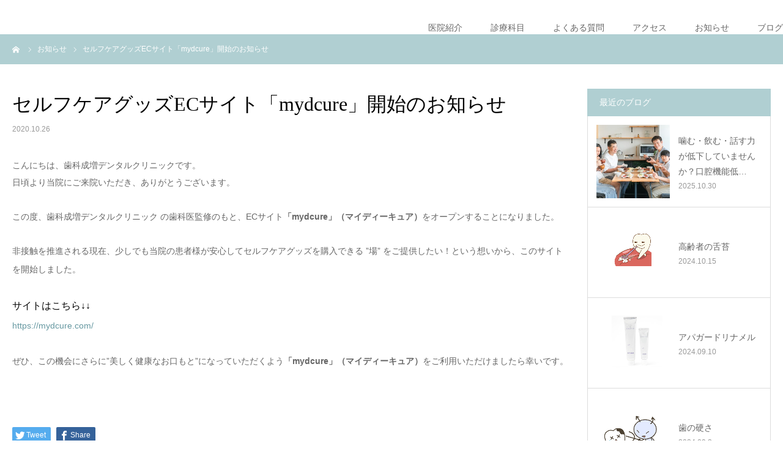

--- FILE ---
content_type: text/html; charset=UTF-8
request_url: https://ndc-office.com/info/%E3%82%BB%E3%83%AB%E3%83%95%E3%82%B1%E3%82%A2%E3%82%B0%E3%83%83%E3%82%BAec%E3%82%B5%E3%82%A4%E3%83%88%E3%80%8Cmydcure%E3%80%8D%E9%96%8B%E5%A7%8B%E3%81%AE%E3%81%8A%E7%9F%A5%E3%82%89%E3%81%9B/
body_size: 14419
content:
<!DOCTYPE html>
<html class="pc" lang="ja">
<head>
<meta charset="UTF-8">
<!--[if IE]><meta http-equiv="X-UA-Compatible" content="IE=edge"><![endif]-->
<meta name="viewport" content="width=device-width">
<meta name="format-detection" content="telephone=no">


<link rel="pingback" href="https://ndc-office.com/wp/xmlrpc.php">
<link rel="shortcut icon" href="https://ndc-office.com/wp/wp-content/uploads/2019/07/favi_ndc_96.ico">

		<!-- All in One SEO 4.1.5.3 -->
		<title>セルフケアグッズECサイト「mydcure」開始のお知らせ | 歯科 成増デンタルクリニック</title>
		<meta name="description" content="こんにちは、歯科成増デンタルクリニックです。 日頃より当院にご来院いただき、ありがとうございます。 この度、歯 […]" />
		<meta name="robots" content="max-snippet:-1, max-image-preview:large, max-video-preview:-1" />
		<meta name="google-site-verification" content="2_EjdqLYYQII4MtpbR4Y2o3mkeZw6XJYYwH6cxoBkv8" />
		<meta name="msvalidate.01" content="169B9E87D0A69BDF31A153CE7A6799F6" />
		<link rel="canonical" href="https://ndc-office.com/info/%e3%82%bb%e3%83%ab%e3%83%95%e3%82%b1%e3%82%a2%e3%82%b0%e3%83%83%e3%82%baec%e3%82%b5%e3%82%a4%e3%83%88%e3%80%8cmydcure%e3%80%8d%e9%96%8b%e5%a7%8b%e3%81%ae%e3%81%8a%e7%9f%a5%e3%82%89%e3%81%9b/" />
		<script type="application/ld+json" class="aioseo-schema">
			{"@context":"https:\/\/schema.org","@graph":[{"@type":"WebSite","@id":"https:\/\/ndc-office.com\/#website","url":"https:\/\/ndc-office.com\/","name":"\u6b6f\u79d1 \u6210\u5897\u30c7\u30f3\u30bf\u30eb\u30af\u30ea\u30cb\u30c3\u30af","description":"\u3088\u308a\u5065\u5eb7\u7684\u3067\u7f8e\u3057\u3044\u53e3\u5143\u306e\u5b9f\u73fe\u3092","inLanguage":"ja","publisher":{"@id":"https:\/\/ndc-office.com\/#organization"}},{"@type":"Organization","@id":"https:\/\/ndc-office.com\/#organization","name":"\u6b6f\u79d1 \u6210\u5897\u30c7\u30f3\u30bf\u30eb\u30af\u30ea\u30cb\u30c3\u30af","url":"https:\/\/ndc-office.com\/"},{"@type":"BreadcrumbList","@id":"https:\/\/ndc-office.com\/info\/%e3%82%bb%e3%83%ab%e3%83%95%e3%82%b1%e3%82%a2%e3%82%b0%e3%83%83%e3%82%baec%e3%82%b5%e3%82%a4%e3%83%88%e3%80%8cmydcure%e3%80%8d%e9%96%8b%e5%a7%8b%e3%81%ae%e3%81%8a%e7%9f%a5%e3%82%89%e3%81%9b\/#breadcrumblist","itemListElement":[{"@type":"ListItem","@id":"https:\/\/ndc-office.com\/#listItem","position":1,"item":{"@type":"WebPage","@id":"https:\/\/ndc-office.com\/","name":"\u30db\u30fc\u30e0","description":"\u60a3\u8005\u3055\u3093\u3092\u300c\u6700\u3082\u5927\u5207\u306a\u4eba\u300d\u3068\u3057\u3066\u304a\u62db\u304d\u3057\u3001\u3088\u308a\u5065\u5eb7\u7684\u3067\u7f8e\u3057\u3044\u53e3\u5143\u306e\u5b9f\u73fe\u3092\u76ee\u6307\u3057\u3001 \u6b6f\u79d1\u533b\u5e2b\u5168\u54e1\u304c\u30de\u30a4\u30c9\u30af\u30bf\u30fc\u3068\u3057\u3066\u3001\u305d\u3057\u3066\u30b9\u30bf\u30c3\u30d5\u304c\u5fc3\u3092\u4e00\u3064\u306b\u3057\u3066\u65e5\u3005\u306e\u8a3a\u7642\u3092\u884c\u3063\u3066\u3044\u307e\u3059\u3002","url":"https:\/\/ndc-office.com\/"},"nextItem":"https:\/\/ndc-office.com\/info\/%e3%82%bb%e3%83%ab%e3%83%95%e3%82%b1%e3%82%a2%e3%82%b0%e3%83%83%e3%82%baec%e3%82%b5%e3%82%a4%e3%83%88%e3%80%8cmydcure%e3%80%8d%e9%96%8b%e5%a7%8b%e3%81%ae%e3%81%8a%e7%9f%a5%e3%82%89%e3%81%9b\/#listItem"},{"@type":"ListItem","@id":"https:\/\/ndc-office.com\/info\/%e3%82%bb%e3%83%ab%e3%83%95%e3%82%b1%e3%82%a2%e3%82%b0%e3%83%83%e3%82%baec%e3%82%b5%e3%82%a4%e3%83%88%e3%80%8cmydcure%e3%80%8d%e9%96%8b%e5%a7%8b%e3%81%ae%e3%81%8a%e7%9f%a5%e3%82%89%e3%81%9b\/#listItem","position":2,"item":{"@type":"WebPage","@id":"https:\/\/ndc-office.com\/info\/%e3%82%bb%e3%83%ab%e3%83%95%e3%82%b1%e3%82%a2%e3%82%b0%e3%83%83%e3%82%baec%e3%82%b5%e3%82%a4%e3%83%88%e3%80%8cmydcure%e3%80%8d%e9%96%8b%e5%a7%8b%e3%81%ae%e3%81%8a%e7%9f%a5%e3%82%89%e3%81%9b\/","name":"\u30bb\u30eb\u30d5\u30b1\u30a2\u30b0\u30c3\u30baEC\u30b5\u30a4\u30c8\u300cmydcure\u300d\u958b\u59cb\u306e\u304a\u77e5\u3089\u305b","description":"\u3053\u3093\u306b\u3061\u306f\u3001\u6b6f\u79d1\u6210\u5897\u30c7\u30f3\u30bf\u30eb\u30af\u30ea\u30cb\u30c3\u30af\u3067\u3059\u3002 \u65e5\u9803\u3088\u308a\u5f53\u9662\u306b\u3054\u6765\u9662\u3044\u305f\u3060\u304d\u3001\u3042\u308a\u304c\u3068\u3046\u3054\u3056\u3044\u307e\u3059\u3002 \u3053\u306e\u5ea6\u3001\u6b6f [\u2026]","url":"https:\/\/ndc-office.com\/info\/%e3%82%bb%e3%83%ab%e3%83%95%e3%82%b1%e3%82%a2%e3%82%b0%e3%83%83%e3%82%baec%e3%82%b5%e3%82%a4%e3%83%88%e3%80%8cmydcure%e3%80%8d%e9%96%8b%e5%a7%8b%e3%81%ae%e3%81%8a%e7%9f%a5%e3%82%89%e3%81%9b\/"},"previousItem":"https:\/\/ndc-office.com\/#listItem"}]},{"@type":"Person","@id":"https:\/\/ndc-office.com\/author\/ndc_staff_01\/#author","url":"https:\/\/ndc-office.com\/author\/ndc_staff_01\/","name":"NDC\u30b9\u30bf\u30c3\u30d5"},{"@type":"WebPage","@id":"https:\/\/ndc-office.com\/info\/%e3%82%bb%e3%83%ab%e3%83%95%e3%82%b1%e3%82%a2%e3%82%b0%e3%83%83%e3%82%baec%e3%82%b5%e3%82%a4%e3%83%88%e3%80%8cmydcure%e3%80%8d%e9%96%8b%e5%a7%8b%e3%81%ae%e3%81%8a%e7%9f%a5%e3%82%89%e3%81%9b\/#webpage","url":"https:\/\/ndc-office.com\/info\/%e3%82%bb%e3%83%ab%e3%83%95%e3%82%b1%e3%82%a2%e3%82%b0%e3%83%83%e3%82%baec%e3%82%b5%e3%82%a4%e3%83%88%e3%80%8cmydcure%e3%80%8d%e9%96%8b%e5%a7%8b%e3%81%ae%e3%81%8a%e7%9f%a5%e3%82%89%e3%81%9b\/","name":"\u30bb\u30eb\u30d5\u30b1\u30a2\u30b0\u30c3\u30baEC\u30b5\u30a4\u30c8\u300cmydcure\u300d\u958b\u59cb\u306e\u304a\u77e5\u3089\u305b | \u6b6f\u79d1 \u6210\u5897\u30c7\u30f3\u30bf\u30eb\u30af\u30ea\u30cb\u30c3\u30af","description":"\u3053\u3093\u306b\u3061\u306f\u3001\u6b6f\u79d1\u6210\u5897\u30c7\u30f3\u30bf\u30eb\u30af\u30ea\u30cb\u30c3\u30af\u3067\u3059\u3002 \u65e5\u9803\u3088\u308a\u5f53\u9662\u306b\u3054\u6765\u9662\u3044\u305f\u3060\u304d\u3001\u3042\u308a\u304c\u3068\u3046\u3054\u3056\u3044\u307e\u3059\u3002 \u3053\u306e\u5ea6\u3001\u6b6f [\u2026]","inLanguage":"ja","isPartOf":{"@id":"https:\/\/ndc-office.com\/#website"},"breadcrumb":{"@id":"https:\/\/ndc-office.com\/info\/%e3%82%bb%e3%83%ab%e3%83%95%e3%82%b1%e3%82%a2%e3%82%b0%e3%83%83%e3%82%baec%e3%82%b5%e3%82%a4%e3%83%88%e3%80%8cmydcure%e3%80%8d%e9%96%8b%e5%a7%8b%e3%81%ae%e3%81%8a%e7%9f%a5%e3%82%89%e3%81%9b\/#breadcrumblist"},"author":"https:\/\/ndc-office.com\/author\/ndc_staff_01\/#author","creator":"https:\/\/ndc-office.com\/author\/ndc_staff_01\/#author","datePublished":"2020-10-26T06:54:48+09:00","dateModified":"2020-10-26T06:54:48+09:00"}]}
		</script>
		<script type="text/javascript" >
			window.ga=window.ga||function(){(ga.q=ga.q||[]).push(arguments)};ga.l=+new Date;
			ga('create', "UA-140624317-1", 'auto');
			ga('send', 'pageview');
		</script>
		<script async src="https://www.google-analytics.com/analytics.js"></script>
		<!-- All in One SEO -->

<link rel='dns-prefetch' href='//www.google.com' />
<link rel='dns-prefetch' href='//s.w.org' />
<link rel="alternate" type="application/rss+xml" title="歯科 成増デンタルクリニック &raquo; フィード" href="https://ndc-office.com/feed/" />
<link rel="alternate" type="application/rss+xml" title="歯科 成増デンタルクリニック &raquo; コメントフィード" href="https://ndc-office.com/comments/feed/" />
<script type="text/javascript">
window._wpemojiSettings = {"baseUrl":"https:\/\/s.w.org\/images\/core\/emoji\/14.0.0\/72x72\/","ext":".png","svgUrl":"https:\/\/s.w.org\/images\/core\/emoji\/14.0.0\/svg\/","svgExt":".svg","source":{"concatemoji":"https:\/\/ndc-office.com\/wp\/wp-includes\/js\/wp-emoji-release.min.js?ver=6.0.11"}};
/*! This file is auto-generated */
!function(e,a,t){var n,r,o,i=a.createElement("canvas"),p=i.getContext&&i.getContext("2d");function s(e,t){var a=String.fromCharCode,e=(p.clearRect(0,0,i.width,i.height),p.fillText(a.apply(this,e),0,0),i.toDataURL());return p.clearRect(0,0,i.width,i.height),p.fillText(a.apply(this,t),0,0),e===i.toDataURL()}function c(e){var t=a.createElement("script");t.src=e,t.defer=t.type="text/javascript",a.getElementsByTagName("head")[0].appendChild(t)}for(o=Array("flag","emoji"),t.supports={everything:!0,everythingExceptFlag:!0},r=0;r<o.length;r++)t.supports[o[r]]=function(e){if(!p||!p.fillText)return!1;switch(p.textBaseline="top",p.font="600 32px Arial",e){case"flag":return s([127987,65039,8205,9895,65039],[127987,65039,8203,9895,65039])?!1:!s([55356,56826,55356,56819],[55356,56826,8203,55356,56819])&&!s([55356,57332,56128,56423,56128,56418,56128,56421,56128,56430,56128,56423,56128,56447],[55356,57332,8203,56128,56423,8203,56128,56418,8203,56128,56421,8203,56128,56430,8203,56128,56423,8203,56128,56447]);case"emoji":return!s([129777,127995,8205,129778,127999],[129777,127995,8203,129778,127999])}return!1}(o[r]),t.supports.everything=t.supports.everything&&t.supports[o[r]],"flag"!==o[r]&&(t.supports.everythingExceptFlag=t.supports.everythingExceptFlag&&t.supports[o[r]]);t.supports.everythingExceptFlag=t.supports.everythingExceptFlag&&!t.supports.flag,t.DOMReady=!1,t.readyCallback=function(){t.DOMReady=!0},t.supports.everything||(n=function(){t.readyCallback()},a.addEventListener?(a.addEventListener("DOMContentLoaded",n,!1),e.addEventListener("load",n,!1)):(e.attachEvent("onload",n),a.attachEvent("onreadystatechange",function(){"complete"===a.readyState&&t.readyCallback()})),(e=t.source||{}).concatemoji?c(e.concatemoji):e.wpemoji&&e.twemoji&&(c(e.twemoji),c(e.wpemoji)))}(window,document,window._wpemojiSettings);
</script>
<style type="text/css">
img.wp-smiley,
img.emoji {
	display: inline !important;
	border: none !important;
	box-shadow: none !important;
	height: 1em !important;
	width: 1em !important;
	margin: 0 0.07em !important;
	vertical-align: -0.1em !important;
	background: none !important;
	padding: 0 !important;
}
</style>
	<link rel='stylesheet' id='style-css'  href='https://ndc-office.com/wp/wp-content/themes/NDC_BIRTH/style.css?ver=1.6.2' type='text/css' media='all' />
<link rel='stylesheet' id='wp-block-library-css'  href='https://ndc-office.com/wp/wp-includes/css/dist/block-library/style.min.css?ver=6.0.11' type='text/css' media='all' />
<style id='global-styles-inline-css' type='text/css'>
body{--wp--preset--color--black: #000000;--wp--preset--color--cyan-bluish-gray: #abb8c3;--wp--preset--color--white: #ffffff;--wp--preset--color--pale-pink: #f78da7;--wp--preset--color--vivid-red: #cf2e2e;--wp--preset--color--luminous-vivid-orange: #ff6900;--wp--preset--color--luminous-vivid-amber: #fcb900;--wp--preset--color--light-green-cyan: #7bdcb5;--wp--preset--color--vivid-green-cyan: #00d084;--wp--preset--color--pale-cyan-blue: #8ed1fc;--wp--preset--color--vivid-cyan-blue: #0693e3;--wp--preset--color--vivid-purple: #9b51e0;--wp--preset--gradient--vivid-cyan-blue-to-vivid-purple: linear-gradient(135deg,rgba(6,147,227,1) 0%,rgb(155,81,224) 100%);--wp--preset--gradient--light-green-cyan-to-vivid-green-cyan: linear-gradient(135deg,rgb(122,220,180) 0%,rgb(0,208,130) 100%);--wp--preset--gradient--luminous-vivid-amber-to-luminous-vivid-orange: linear-gradient(135deg,rgba(252,185,0,1) 0%,rgba(255,105,0,1) 100%);--wp--preset--gradient--luminous-vivid-orange-to-vivid-red: linear-gradient(135deg,rgba(255,105,0,1) 0%,rgb(207,46,46) 100%);--wp--preset--gradient--very-light-gray-to-cyan-bluish-gray: linear-gradient(135deg,rgb(238,238,238) 0%,rgb(169,184,195) 100%);--wp--preset--gradient--cool-to-warm-spectrum: linear-gradient(135deg,rgb(74,234,220) 0%,rgb(151,120,209) 20%,rgb(207,42,186) 40%,rgb(238,44,130) 60%,rgb(251,105,98) 80%,rgb(254,248,76) 100%);--wp--preset--gradient--blush-light-purple: linear-gradient(135deg,rgb(255,206,236) 0%,rgb(152,150,240) 100%);--wp--preset--gradient--blush-bordeaux: linear-gradient(135deg,rgb(254,205,165) 0%,rgb(254,45,45) 50%,rgb(107,0,62) 100%);--wp--preset--gradient--luminous-dusk: linear-gradient(135deg,rgb(255,203,112) 0%,rgb(199,81,192) 50%,rgb(65,88,208) 100%);--wp--preset--gradient--pale-ocean: linear-gradient(135deg,rgb(255,245,203) 0%,rgb(182,227,212) 50%,rgb(51,167,181) 100%);--wp--preset--gradient--electric-grass: linear-gradient(135deg,rgb(202,248,128) 0%,rgb(113,206,126) 100%);--wp--preset--gradient--midnight: linear-gradient(135deg,rgb(2,3,129) 0%,rgb(40,116,252) 100%);--wp--preset--duotone--dark-grayscale: url('#wp-duotone-dark-grayscale');--wp--preset--duotone--grayscale: url('#wp-duotone-grayscale');--wp--preset--duotone--purple-yellow: url('#wp-duotone-purple-yellow');--wp--preset--duotone--blue-red: url('#wp-duotone-blue-red');--wp--preset--duotone--midnight: url('#wp-duotone-midnight');--wp--preset--duotone--magenta-yellow: url('#wp-duotone-magenta-yellow');--wp--preset--duotone--purple-green: url('#wp-duotone-purple-green');--wp--preset--duotone--blue-orange: url('#wp-duotone-blue-orange');--wp--preset--font-size--small: 13px;--wp--preset--font-size--medium: 20px;--wp--preset--font-size--large: 36px;--wp--preset--font-size--x-large: 42px;}.has-black-color{color: var(--wp--preset--color--black) !important;}.has-cyan-bluish-gray-color{color: var(--wp--preset--color--cyan-bluish-gray) !important;}.has-white-color{color: var(--wp--preset--color--white) !important;}.has-pale-pink-color{color: var(--wp--preset--color--pale-pink) !important;}.has-vivid-red-color{color: var(--wp--preset--color--vivid-red) !important;}.has-luminous-vivid-orange-color{color: var(--wp--preset--color--luminous-vivid-orange) !important;}.has-luminous-vivid-amber-color{color: var(--wp--preset--color--luminous-vivid-amber) !important;}.has-light-green-cyan-color{color: var(--wp--preset--color--light-green-cyan) !important;}.has-vivid-green-cyan-color{color: var(--wp--preset--color--vivid-green-cyan) !important;}.has-pale-cyan-blue-color{color: var(--wp--preset--color--pale-cyan-blue) !important;}.has-vivid-cyan-blue-color{color: var(--wp--preset--color--vivid-cyan-blue) !important;}.has-vivid-purple-color{color: var(--wp--preset--color--vivid-purple) !important;}.has-black-background-color{background-color: var(--wp--preset--color--black) !important;}.has-cyan-bluish-gray-background-color{background-color: var(--wp--preset--color--cyan-bluish-gray) !important;}.has-white-background-color{background-color: var(--wp--preset--color--white) !important;}.has-pale-pink-background-color{background-color: var(--wp--preset--color--pale-pink) !important;}.has-vivid-red-background-color{background-color: var(--wp--preset--color--vivid-red) !important;}.has-luminous-vivid-orange-background-color{background-color: var(--wp--preset--color--luminous-vivid-orange) !important;}.has-luminous-vivid-amber-background-color{background-color: var(--wp--preset--color--luminous-vivid-amber) !important;}.has-light-green-cyan-background-color{background-color: var(--wp--preset--color--light-green-cyan) !important;}.has-vivid-green-cyan-background-color{background-color: var(--wp--preset--color--vivid-green-cyan) !important;}.has-pale-cyan-blue-background-color{background-color: var(--wp--preset--color--pale-cyan-blue) !important;}.has-vivid-cyan-blue-background-color{background-color: var(--wp--preset--color--vivid-cyan-blue) !important;}.has-vivid-purple-background-color{background-color: var(--wp--preset--color--vivid-purple) !important;}.has-black-border-color{border-color: var(--wp--preset--color--black) !important;}.has-cyan-bluish-gray-border-color{border-color: var(--wp--preset--color--cyan-bluish-gray) !important;}.has-white-border-color{border-color: var(--wp--preset--color--white) !important;}.has-pale-pink-border-color{border-color: var(--wp--preset--color--pale-pink) !important;}.has-vivid-red-border-color{border-color: var(--wp--preset--color--vivid-red) !important;}.has-luminous-vivid-orange-border-color{border-color: var(--wp--preset--color--luminous-vivid-orange) !important;}.has-luminous-vivid-amber-border-color{border-color: var(--wp--preset--color--luminous-vivid-amber) !important;}.has-light-green-cyan-border-color{border-color: var(--wp--preset--color--light-green-cyan) !important;}.has-vivid-green-cyan-border-color{border-color: var(--wp--preset--color--vivid-green-cyan) !important;}.has-pale-cyan-blue-border-color{border-color: var(--wp--preset--color--pale-cyan-blue) !important;}.has-vivid-cyan-blue-border-color{border-color: var(--wp--preset--color--vivid-cyan-blue) !important;}.has-vivid-purple-border-color{border-color: var(--wp--preset--color--vivid-purple) !important;}.has-vivid-cyan-blue-to-vivid-purple-gradient-background{background: var(--wp--preset--gradient--vivid-cyan-blue-to-vivid-purple) !important;}.has-light-green-cyan-to-vivid-green-cyan-gradient-background{background: var(--wp--preset--gradient--light-green-cyan-to-vivid-green-cyan) !important;}.has-luminous-vivid-amber-to-luminous-vivid-orange-gradient-background{background: var(--wp--preset--gradient--luminous-vivid-amber-to-luminous-vivid-orange) !important;}.has-luminous-vivid-orange-to-vivid-red-gradient-background{background: var(--wp--preset--gradient--luminous-vivid-orange-to-vivid-red) !important;}.has-very-light-gray-to-cyan-bluish-gray-gradient-background{background: var(--wp--preset--gradient--very-light-gray-to-cyan-bluish-gray) !important;}.has-cool-to-warm-spectrum-gradient-background{background: var(--wp--preset--gradient--cool-to-warm-spectrum) !important;}.has-blush-light-purple-gradient-background{background: var(--wp--preset--gradient--blush-light-purple) !important;}.has-blush-bordeaux-gradient-background{background: var(--wp--preset--gradient--blush-bordeaux) !important;}.has-luminous-dusk-gradient-background{background: var(--wp--preset--gradient--luminous-dusk) !important;}.has-pale-ocean-gradient-background{background: var(--wp--preset--gradient--pale-ocean) !important;}.has-electric-grass-gradient-background{background: var(--wp--preset--gradient--electric-grass) !important;}.has-midnight-gradient-background{background: var(--wp--preset--gradient--midnight) !important;}.has-small-font-size{font-size: var(--wp--preset--font-size--small) !important;}.has-medium-font-size{font-size: var(--wp--preset--font-size--medium) !important;}.has-large-font-size{font-size: var(--wp--preset--font-size--large) !important;}.has-x-large-font-size{font-size: var(--wp--preset--font-size--x-large) !important;}
</style>
<link rel='stylesheet' id='contact-form-7-css'  href='https://ndc-office.com/wp/wp-content/plugins/contact-form-7/includes/css/styles.css?ver=5.5.3' type='text/css' media='all' />
<link rel='stylesheet' id='parent-style-css'  href='https://ndc-office.com/wp/wp-content/themes/birth_tcd057/style.css?ver=6.0.11' type='text/css' media='all' />
<link rel='stylesheet' id='child-style-css'  href='https://ndc-office.com/wp/wp-content/themes/NDC_BIRTH/style.css?ver=6.0.11' type='text/css' media='all' />
<link rel='stylesheet' id='tablepress-default-css'  href='https://ndc-office.com/wp/wp-content/tablepress-combined.min.css?ver=16' type='text/css' media='all' />
<link rel='stylesheet' id='tablepress-responsive-tables-css'  href='https://ndc-office.com/wp/wp-content/plugins/tablepress-responsive-tables/css/tablepress-responsive.min.css?ver=1.8' type='text/css' media='all' />
<script type='text/javascript' src='https://ndc-office.com/wp/wp-includes/js/jquery/jquery.min.js?ver=3.6.0' id='jquery-core-js'></script>
<script type='text/javascript' src='https://ndc-office.com/wp/wp-includes/js/jquery/jquery-migrate.min.js?ver=3.3.2' id='jquery-migrate-js'></script>
<link rel="https://api.w.org/" href="https://ndc-office.com/wp-json/" /><link rel='shortlink' href='https://ndc-office.com/?p=2021' />
<link rel="alternate" type="application/json+oembed" href="https://ndc-office.com/wp-json/oembed/1.0/embed?url=https%3A%2F%2Fndc-office.com%2Finfo%2F%25e3%2582%25bb%25e3%2583%25ab%25e3%2583%2595%25e3%2582%25b1%25e3%2582%25a2%25e3%2582%25b0%25e3%2583%2583%25e3%2582%25baec%25e3%2582%25b5%25e3%2582%25a4%25e3%2583%2588%25e3%2580%258cmydcure%25e3%2580%258d%25e9%2596%258b%25e5%25a7%258b%25e3%2581%25ae%25e3%2581%258a%25e7%259f%25a5%25e3%2582%2589%25e3%2581%259b%2F" />
<link rel="alternate" type="text/xml+oembed" href="https://ndc-office.com/wp-json/oembed/1.0/embed?url=https%3A%2F%2Fndc-office.com%2Finfo%2F%25e3%2582%25bb%25e3%2583%25ab%25e3%2583%2595%25e3%2582%25b1%25e3%2582%25a2%25e3%2582%25b0%25e3%2583%2583%25e3%2582%25baec%25e3%2582%25b5%25e3%2582%25a4%25e3%2583%2588%25e3%2580%258cmydcure%25e3%2580%258d%25e9%2596%258b%25e5%25a7%258b%25e3%2581%25ae%25e3%2581%258a%25e7%259f%25a5%25e3%2582%2589%25e3%2581%259b%2F&#038;format=xml" />

<link rel="stylesheet" href="https://ndc-office.com/wp/wp-content/themes/birth_tcd057/css/design-plus.css?ver=1.6.2">
<link rel="stylesheet" href="https://ndc-office.com/wp/wp-content/themes/birth_tcd057/css/sns-botton.css?ver=1.6.2">
<link rel="stylesheet" media="screen and (max-width:1280px)" href="https://ndc-office.com/wp/wp-content/themes/birth_tcd057/css/responsive.css?ver=1.6.2">
<link rel="stylesheet" media="screen and (max-width:1280px)" href="https://ndc-office.com/wp/wp-content/themes/birth_tcd057/css/footer-bar.css?ver=1.6.2">

<script src="https://ndc-office.com/wp/wp-content/themes/birth_tcd057/js/jquery.easing.1.4.js?ver=1.6.2"></script>
<script src="https://ndc-office.com/wp/wp-content/themes/birth_tcd057/js/jscript.js?ver=1.6.2"></script>
<script src="https://ndc-office.com/wp/wp-content/themes/birth_tcd057/js/comment.js?ver=1.6.2"></script>
<script src="https://ndc-office.com/wp/wp-content/themes/birth_tcd057/js/header_fix.js?ver=1.6.2"></script>


<style type="text/css">

body, input, textarea { font-family: Arial, "Hiragino Kaku Gothic ProN", "ヒラギノ角ゴ ProN W3", "メイリオ", Meiryo, sans-serif; }

.rich_font, .p-vertical { font-family: "Times New Roman" , "游明朝" , "Yu Mincho" , "游明朝体" , "YuMincho" , "ヒラギノ明朝 Pro W3" , "Hiragino Mincho Pro" , "HiraMinProN-W3" , "HGS明朝E" , "ＭＳ Ｐ明朝" , "MS PMincho" , serif; font-weight:500; }

#footer_tel .number { font-family: "Times New Roman" , "游明朝" , "Yu Mincho" , "游明朝体" , "YuMincho" , "ヒラギノ明朝 Pro W3" , "Hiragino Mincho Pro" , "HiraMinProN-W3" , "HGS明朝E" , "ＭＳ Ｐ明朝" , "MS PMincho" , serif; font-weight:500; }


#header_image_for_404 .headline { font-family: "Times New Roman" , "游明朝" , "Yu Mincho" , "游明朝体" , "YuMincho" , "ヒラギノ明朝 Pro W3" , "Hiragino Mincho Pro" , "HiraMinProN-W3" , "HGS明朝E" , "ＭＳ Ｐ明朝" , "MS PMincho" , serif; font-weight:500; }




#post_title { font-size:32px; color:#000000; }
.post_content { font-size:14px; color:#666666; }
.single-news #post_title { font-size:32px; color:#000000; }
.single-news .post_content { font-size:14px; color:#666666; }

.mobile #post_title { font-size:18px; }
.mobile .post_content { font-size:13px; }
.mobile .single-news #post_title { font-size:18px; }
.mobile .single-news .post_content { font-size:13px; }

body.page .post_content { font-size:14px; color:#666666; }
#page_title { font-size:28px; color:#000000; }
#page_title span { font-size:16px; color:#666666; }

.mobile body.page .post_content { font-size:13px; }
.mobile #page_title { font-size:18px; }
.mobile #page_title span { font-size:14px; }

.c-pw__btn { background: #b0cfd2; }
.post_content a, .post_content a:hover { color: #6698a1; }









#course_list #course8 .headline { background-color:#6698a1; }
#course_list #course8 .title { color:#6698a1; }
#course_list #course9 .headline { background-color:#6698a1; }
#course_list #course9 .title { color:#6698a1; }

body, a, #index_course_list a:hover, #previous_next_post a:hover, #course_list li a:hover
  { color: #666666; }

#page_header .headline, .side_widget .styled_post_list1 .title:hover, .page_post_list .meta a:hover, .page_post_list .headline,
  .slider_main .caption .title a:hover, #comment_header ul li a:hover, #header_text .logo a:hover, #bread_crumb li.home a:hover:before, #post_title_area .meta li a:hover
    { color: #b0cfd2; }

.pc #global_menu ul ul a, .design_button a, #index_3box .title a, .next_page_link a:hover, #archive_post_list_tab ol li:hover, .collapse_category_list li a:hover .count, .slick-arrow:hover, .pb_spec_table_button a:hover,
  #wp-calendar td a:hover, #wp-calendar #prev a:hover, #wp-calendar #next a:hover, #related_post .headline, .side_headline, #single_news_list .headline, .mobile #global_menu li a:hover, #mobile_menu .close_button:hover,
    #post_pagination p, .page_navi span.current, .tcd_user_profile_widget .button a:hover, #return_top_mobile a:hover, #p_readmore .button, #bread_crumb
      { background-color: #b0cfd2 !important; }

#archive_post_list_tab ol li:hover, #comment_header ul li a:hover, #comment_header ul li.comment_switch_active a, #comment_header #comment_closed p, #post_pagination p, .page_navi span.current
  { border-color: #b0cfd2; }

.collapse_category_list li a:before
  { border-color: transparent transparent transparent #b0cfd2; }

.slider_nav .swiper-slide-active, .slider_nav .swiper-slide:hover
  { box-shadow:inset 0 0 0 5px #b0cfd2; }

a:hover, .pc #global_menu a:hover, .pc #global_menu > ul > li.active > a, .pc #global_menu > ul > li.current-menu-item > a, #bread_crumb li.home a:hover:after, #bread_crumb li a:hover, #post_meta_top a:hover, #index_blog_list li.category a:hover, #footer_tel .number,
  #single_news_list .link:hover, #single_news_list .link:hover:before, #archive_faq_list .question:hover, #archive_faq_list .question.active, #archive_faq_list .question:hover:before, #archive_faq_list .question.active:before, #archive_header_no_image .title
    { color: #6698a1; }


.pc #global_menu ul ul a:hover, .design_button a:hover, #index_3box .title a:hover, #return_top a:hover, #post_pagination a:hover, .page_navi a:hover, #slide_menu a span.count, .tcdw_custom_drop_menu a:hover, #p_readmore .button:hover, #previous_next_page a:hover, #mobile_menu,
  #course_next_prev_link a:hover, .tcd_category_list li a:hover .count, #submit_comment:hover, #comment_header ul li a:hover, .widget_tab_post_list_button a:hover, #searchform .submit_button:hover, .mobile #menu_button:hover
    { background-color: #6698a1 !important; }

#post_pagination a:hover, .page_navi a:hover, .tcdw_custom_drop_menu a:hover, #comment_textarea textarea:focus, #guest_info input:focus, .widget_tab_post_list_button a:hover
  { border-color: #6698a1 !important; }

.post_content a { color: #6698a1; }

.color_font { color: #65989f; }


#copyright { background-color: #65989f; color: #FFFFFF; }

#schedule_table thead { background:#fafafa; }
#schedule_table .color { background:#eff5f6; }
#archive_faq_list .answer { background:#f6f9f9; }

#page_header .square_headline { background: #ffffff; }
#page_header .square_headline .title { color: #65989f; }
#page_header .square_headline .sub_title { color: #666666; }

#comment_header ul li.comment_switch_active a, #comment_header #comment_closed p { background-color: #b0cfd2 !important; }
#comment_header ul li.comment_switch_active a:after, #comment_header #comment_closed p:after { border-color:#b0cfd2 transparent transparent transparent; }

.no_header_content { background:rgba(176,207,210,0.8); }



/*スマホロゴ調整*/
#logo_image img.mobile_logo_image {
    margin-left: 35px;
}
<meta name="application-name" content="www.ndc-office.com"/>
<meta name="msapplication-square70x70logo" content="small.jpg"/>
<meta name="msapplication-square150x150logo" content="medium.jpg"/>
<meta name="msapplication-wide310x150logo" content="wide.jpg"/>
<meta name="msapplication-square310x310logo" content="large.jpg"/>



</style>


<style type="text/css"></style>		<style type="text/css" id="wp-custom-css">
			/*Contact Form 7カスタマイズ*/
/*スマホContact Form 7カスタマイズ*/
@media(max-width:500px){
.inquiry th,.inquiry td {
 display:block!important;
 width:100%!important;
 border-top:none!important;
 -webkit-box-sizing:border-box!important;
 -moz-box-sizing:border-box!important;
 box-sizing:border-box!important;
}
.inquiry tr:first-child th{
 border-top:1px solid #d7d7d7!important;
}
/* 必須・任意のサイズ調整 */	
.inquiry .haveto,.inquiry .any {	
font-size:8px;
}}
/*見出し欄*/
.inquiry th{
 text-align:left;
 font-size:14px;
 color:#444;
 padding-right:5px;
 width:30%;
 background:#f7f7f7;
 border:solid 1px #d7d7d7;
 vertical-align: middle;
}
/*通常欄*/
.inquiry td{
 font-size:12px;
 border:solid 1px #d7d7d7;	
}
/*横の行とテーブル全体*/
.entry-content .inquiry tr,.entry-content table{
 border:solid 1px #d7d7d7;	
}
/*必須の調整*/
.haveto{
 font-size:7px;
 padding:5px;
 background:#ff9393;
 color:#fff;
 border-radius:2px;
 margin-right:5px;
 position:relative;
 bottom:1px;
}
/*任意の調整*/
.any{
 font-size:7px;
 padding:5px;
 background:#93c9ff;
 color:#fff;
 border-radius:2px;
 margin-right:5px;
 position:relative;
 bottom:1px;
}
/*ラジオボタンを縦並び指定*/
.verticallist .wpcf7-list-item{
 display:block;
}
/*送信ボタンのデザイン変更*/
#formbtn{
 display: block;
 padding:10px;
 width:300px;
 background:#b0cfd2;
 color:#fff;
 font-size:15px;
 font-weight:bold;	 
 border-radius:2px;
 margin:25px auto 0;
}
/*送信ボタンマウスホバー時*/
#formbtn:hover{
 background:#6698a1;
 color:#fff;
 border:2px solid #fff;
}
#logo_image img.mobile_logo_image {
    margin-left: 35px;
}
/*歯科医師紹介ボタン*/
.dds_button{
    width:200px;
    font-size:24px;
    font-weight:bold;
	  text-decoration:none;
    display:block;
    text-align:center;
    padding:8px 0 10px;
    color:#fff;
    background-color:#b0cfd2;
    border-radius:5px;
}


/*予約フォームボタン*/
.btn-flat-border {
	color: #fff !important;
  display: inline-block;
  height: 70px;/*高さ*/
  width: 320px;/*幅*/
  text-align: center;/*中身を中央寄せ*/
  line-height: 70px;/*高さと合わせる*/
  border-radius: 4px;/*角丸に*/
  text-decoration: none;/*下線は消す*/
  font-weight: bolder;
  font-size: 120%;
  background: #b0cfd2;
  transition: .4s;
	margin-left: 10px;
}

.btn-flat-border:hover {
  color: white;
	text-decoration: none !important;
	background: #6698a1;
}


		</style>
		<!-- Global site tag (gtag.js) - Google Analytics -->	
<script async src="https://www.googletagmanager.com/gtag/js?id=UA-140624317-1"></script>	
<script>	
window.dataLayer = window.dataLayer || [];	
function gtag(){dataLayer.push(arguments);}	
gtag('js', new Date());	
gtag('config', 'UA-140624317-1');	
</script>
</head>
<body id="body" class="news-template-default single single-news postid-2021 fix_top mobile_header_fix">


<div id="container">

 <div id="header">
  <div id="header_inner">
   <div id="logo_image">
 <h1 class="logo">
  <a href="https://ndc-office.com/" title="歯科 成増デンタルクリニック">
      <img class="pc_logo_image" src="https://ndc-office.com/wp/wp-content/uploads/2019/02/NDC_toplogo_600x120.png?1769279571" alt="歯科 成増デンタルクリニック" title="歯科 成増デンタルクリニック" width="300" height="60" />
         <img class="mobile_logo_image" src="https://ndc-office.com/wp/wp-content/uploads/2019/02/toplogo_sp_retina_480x110.png?1769279571" alt="歯科 成増デンタルクリニック" title="歯科 成増デンタルクリニック" width="240" height="55" />
     </a>
 </h1>
</div>
      <div id="header_button" class="button design_button">
    <a href="https://ndc-office.com/contact/" target="_blank">診療予約</a>
   </div>
         <div id="global_menu">
    <ul id="menu-top" class="menu"><li id="menu-item-624" class="menu-item menu-item-type-post_type menu-item-object-page menu-item-has-children menu-item-624"><a href="https://ndc-office.com/introduction/">医院紹介</a>
<ul class="sub-menu">
	<li id="menu-item-1356" class="menu-item menu-item-type-post_type menu-item-object-page menu-item-1356"><a href="https://ndc-office.com/introduction/">医院紹介</a></li>
	<li id="menu-item-719" class="menu-item menu-item-type-post_type menu-item-object-page menu-item-719"><a href="https://ndc-office.com/dentist/">歯科医師紹介</a></li>
	<li id="menu-item-615" class="menu-item menu-item-type-post_type menu-item-object-page menu-item-615"><a href="https://ndc-office.com/access-info/">アクセス</a></li>
	<li id="menu-item-619" class="menu-item menu-item-type-post_type menu-item-object-page menu-item-619"><a href="https://ndc-office.com/contact/">ご予約・お問合せ</a></li>
</ul>
</li>
<li id="menu-item-645" class="menu-item menu-item-type-custom menu-item-object-custom menu-item-has-children menu-item-645"><a href="https://ndc-office.com/service/">診療科目</a>
<ul class="sub-menu">
	<li id="menu-item-1320" class="menu-item menu-item-type-taxonomy menu-item-object-course_category menu-item-has-children menu-item-1320"><a href="https://ndc-office.com/course_category/general_dentistry/">一般歯科治療</a>
	<ul class="sub-menu">
		<li id="menu-item-1318" class="menu-item menu-item-type-post_type menu-item-object-course menu-item-1318"><a href="https://ndc-office.com/service/periodontics/">歯周病治療</a></li>
		<li id="menu-item-1317" class="menu-item menu-item-type-post_type menu-item-object-course menu-item-1317"><a href="https://ndc-office.com/service/surgery/">抜歯</a></li>
		<li id="menu-item-1316" class="menu-item menu-item-type-post_type menu-item-object-course menu-item-1316"><a href="https://ndc-office.com/service/restorative_and_endodontics/">むし歯治療</a></li>
		<li id="menu-item-634" class="menu-item menu-item-type-post_type menu-item-object-page menu-item-634"><a href="https://ndc-office.com/effortsmenue/">お口の定期管理</a></li>
	</ul>
</li>
	<li id="menu-item-1319" class="menu-item menu-item-type-taxonomy menu-item-object-course_category menu-item-has-children menu-item-1319"><a href="https://ndc-office.com/course_category/speciality_dentistry/">専門歯科治療</a>
	<ul class="sub-menu">
		<li id="menu-item-1315" class="menu-item menu-item-type-post_type menu-item-object-course menu-item-1315"><a href="https://ndc-office.com/service/implant/">インプラント治療</a></li>
		<li id="menu-item-1314" class="menu-item menu-item-type-post_type menu-item-object-course menu-item-1314"><a href="https://ndc-office.com/service/whitening/">ホワイトニング</a></li>
		<li id="menu-item-1313" class="menu-item menu-item-type-post_type menu-item-object-course menu-item-1313"><a href="https://ndc-office.com/service/prosthodontics/">審美補綴治療</a></li>
		<li id="menu-item-1312" class="menu-item menu-item-type-post_type menu-item-object-course menu-item-1312"><a href="https://ndc-office.com/service/orthodontics/">歯列矯正</a></li>
		<li id="menu-item-2053" class="menu-item menu-item-type-post_type menu-item-object-course menu-item-2053"><a href="https://ndc-office.com/service/dentalsleep/">睡眠歯科治療</a></li>
		<li id="menu-item-1618" class="menu-item menu-item-type-post_type menu-item-object-course menu-item-1618"><a href="https://ndc-office.com/service/speciality_dentistry_pricelist/">専門歯科治療 料金表</a></li>
	</ul>
</li>
	<li id="menu-item-1363" class="menu-item menu-item-type-post_type menu-item-object-page menu-item-1363"><a href="https://ndc-office.com/effortsmenue/">お口の定期管理</a></li>
</ul>
</li>
<li id="menu-item-637" class="menu-item menu-item-type-custom menu-item-object-custom menu-item-637"><a href="https://ndc-office.com/faq/">よくある質問</a></li>
<li id="menu-item-638" class="menu-item menu-item-type-post_type menu-item-object-page menu-item-638"><a href="https://ndc-office.com/access-info/">アクセス</a></li>
<li id="menu-item-716" class="menu-item menu-item-type-custom menu-item-object-custom menu-item-716"><a href="https://ndc-office.com/info/">お知らせ</a></li>
<li id="menu-item-640" class="menu-item menu-item-type-post_type menu-item-object-page current_page_parent menu-item-640"><a href="https://ndc-office.com/blog/">ブログ</a></li>
</ul>   </div>
   <a href="#" id="menu_button"><span>menu</span></a>
     </div><!-- END #header_inner -->
 </div><!-- END #header -->

 
 <div id="main_contents" class="clearfix">

<div id="bread_crumb">

<ul class="clearfix" itemscope itemtype="http://schema.org/BreadcrumbList">
 <li itemprop="itemListElement" itemscope itemtype="http://schema.org/ListItem" class="home"><a itemprop="item" href="https://ndc-office.com/"><span itemprop="name">ホーム</span></a><meta itemprop="position" content="1"></li>
 <li itemprop="itemListElement" itemscope itemtype="http://schema.org/ListItem"><a itemprop="item" href="https://ndc-office.com/info/"><span itemprop="name">お知らせ</span></a><meta itemprop="position" content="2"></li>
 <li class="last" itemprop="itemListElement" itemscope itemtype="http://schema.org/ListItem"><span itemprop="name">セルフケアグッズECサイト「mydcure」開始のお知らせ</span><meta itemprop="position" content="3"></li>
</ul>

</div>

<div id="main_col" class="clearfix">

 
 <div id="left_col" class="clearfix">

   <article id="article">

    <h2 id="post_title" class="rich_font entry-title">セルフケアグッズECサイト「mydcure」開始のお知らせ</h2>

    <ul id="post_meta_top" class="clearfix">
     <li class="date"><time class="entry-date updated" datetime="2020-10-26T15:54:48+09:00">2020.10.26</time></li>
    </ul>

    
    
    
    
    <div class="post_content clearfix">
     <p>こんにちは、歯科成増デンタルクリニックです。<br />
日頃より当院にご来院いただき、ありがとうございます。</p>
<p>この度、歯科成増デンタルクリニック の歯科医監修のもと、<span lang="EN-US">EC</span>サイト<b>「<span lang="EN-US">mydcure</span>」（マイディーキュア）</b>をオープンすることになりました。</p>
<p>非接触を推進される現在、少しでも当院の患者様が安心してセルフケアグッズを購入できる<span lang="EN-US"> ”</span>場<span lang="EN-US">” </span>をご提供したい！という想いから、このサイトを開始しました。<span lang="EN-US"><span style="color: #000000; font-family: ＭＳ Ｐゴシック; font-size: medium;"> </span></span></p>
<p><span style="color: #000000;"><span style="font-size: medium;"><span style="font-family: ＭＳ Ｐゴシック;">サイトはこちら<span lang="EN-US">↓↓</span></span></span></span><br />
<span lang="EN-US"><a href="https://mydcure.com/">https://mydcure.com/</a><span style="color: #000000; font-family: ＭＳ Ｐゴシック; font-size: medium;">          </span></span></p>
<p>ぜひ、この機会にさらに<span lang="EN-US">”</span>美しく健康なお口もと<span lang="EN-US">”</span>になっていただくよう<b>「<span lang="EN-US">mydcure</span>」（マイディーキュア）</b>をご利用いただけましたら幸いです。</p>
<p>&nbsp;</p>
    </div>

        <div class="single_share clearfix" id="single_share_bottom">
     <div class="share-type1 share-btm">
 
	<div class="sns mt10 mb45">
		<ul class="type1 clearfix">
			<li class="twitter">
				<a href="http://twitter.com/share?text=%E3%82%BB%E3%83%AB%E3%83%95%E3%82%B1%E3%82%A2%E3%82%B0%E3%83%83%E3%82%BAEC%E3%82%B5%E3%82%A4%E3%83%88%E3%80%8Cmydcure%E3%80%8D%E9%96%8B%E5%A7%8B%E3%81%AE%E3%81%8A%E7%9F%A5%E3%82%89%E3%81%9B&url=https%3A%2F%2Fndc-office.com%2Finfo%2F%25e3%2582%25bb%25e3%2583%25ab%25e3%2583%2595%25e3%2582%25b1%25e3%2582%25a2%25e3%2582%25b0%25e3%2583%2583%25e3%2582%25baec%25e3%2582%25b5%25e3%2582%25a4%25e3%2583%2588%25e3%2580%258cmydcure%25e3%2580%258d%25e9%2596%258b%25e5%25a7%258b%25e3%2581%25ae%25e3%2581%258a%25e7%259f%25a5%25e3%2582%2589%25e3%2581%259b%2F&via=&tw_p=tweetbutton&related=" onclick="javascript:window.open(this.href, '', 'menubar=no,toolbar=no,resizable=yes,scrollbars=yes,height=400,width=600');return false;"><i class="icon-twitter"></i><span class="ttl">Tweet</span><span class="share-count"></span></a>
			</li>
			<li class="facebook">
				<a href="//www.facebook.com/sharer/sharer.php?u=https://ndc-office.com/info/%e3%82%bb%e3%83%ab%e3%83%95%e3%82%b1%e3%82%a2%e3%82%b0%e3%83%83%e3%82%baec%e3%82%b5%e3%82%a4%e3%83%88%e3%80%8cmydcure%e3%80%8d%e9%96%8b%e5%a7%8b%e3%81%ae%e3%81%8a%e7%9f%a5%e3%82%89%e3%81%9b/&amp;t=%E3%82%BB%E3%83%AB%E3%83%95%E3%82%B1%E3%82%A2%E3%82%B0%E3%83%83%E3%82%BAEC%E3%82%B5%E3%82%A4%E3%83%88%E3%80%8Cmydcure%E3%80%8D%E9%96%8B%E5%A7%8B%E3%81%AE%E3%81%8A%E7%9F%A5%E3%82%89%E3%81%9B" class="facebook-btn-icon-link" target="blank" rel="nofollow"><i class="icon-facebook"></i><span class="ttl">Share</span><span class="share-count"></span></a>
			</li>
		</ul>
	</div>
</div>
    </div>
    
        <div id="previous_next_post" class="clearfix">
     <div class='prev_post'><a href='https://ndc-office.com/info/%e5%a4%8f%e5%ad%a3%e4%bc%91%e6%9a%87%e3%81%ae%e3%81%8a%e7%9f%a5%e3%82%89%e3%81%9b-2/' title='夏季休暇のお知らせ'><span class='title'>夏季休暇のお知らせ</span><span class='nav'>前の記事</span></a></div>
<div class='next_post'><a href='https://ndc-office.com/info/%e5%86%ac%e5%ad%a3%e4%bc%91%e6%9a%87%e3%81%ae%e3%81%8a%e7%9f%a5%e3%82%89%e3%81%9b/' title='冬季休暇のお知らせ'><span class='title'>冬季休暇のお知らせ</span><span class='nav'>次の記事</span></a></div>
    </div>
    
   </article><!-- END #article -->

   
      <div id="single_news_list">
    <h3 class="headline">最近のお知らせ</h3>
    <a class="link" href="https://ndc-office.com/info/">お知らせ一覧</a>
    <ol>
          <li>
      <a href="https://ndc-office.com/info/%e5%b9%b4%e6%9c%ab%e5%b9%b4%e5%a7%8b%e3%81%ae%e3%81%8a%e7%9f%a5%e3%82%89%e3%81%9b2025/" title="年末年始のお知らせ(2025)" class="clearfix">
       <h4 class="title">年末年始のお知らせ(2025)</h4>
       <p class="date"><time class="entry-date updated" datetime="2025-12-22T14:53:02+09:00">2025.12.22</time></p>
      </a>
     </li>
          <li>
      <a href="https://ndc-office.com/info/20225-12-13%e5%9c%9f%e6%9b%9c%e6%97%a5%e3%80%80%e8%a8%ba%e7%99%82%e6%99%82%e9%96%93%e5%a4%89%e6%9b%b4%e3%81%ab%e3%81%a4%e3%81%84%e3%81%a6/" title="2025/12/13土曜日　診療時間変更について" class="clearfix">
       <h4 class="title">2025/12/13土曜日　診療時間変更について</h4>
       <p class="date"><time class="entry-date updated" datetime="2025-12-10T14:35:25+09:00">2025.12.10</time></p>
      </a>
     </li>
          <li>
      <a href="https://ndc-office.com/info/2025-12-04-%e3%80%80%e5%bd%93%e3%82%b5%e3%82%a4%e3%83%88%ef%bc%88%e3%83%8d%e3%83%83%e3%83%88%e4%ba%88%e7%b4%84%ef%bc%89%e5%be%a9%e6%97%a7%e3%81%ae%e3%81%8a%e7%9f%a5%e3%82%89%e3%81%9b/" title="2025/12/04 　当サイト（ネット予約）復旧のお知らせ" class="clearfix">
       <h4 class="title">2025/12/04 　当サイト（ネット予約）復旧のお知らせ</h4>
       <p class="date"><time class="entry-date updated" datetime="2025-12-04T18:17:58+09:00">2025.12.4</time></p>
      </a>
     </li>
          <li>
      <a href="https://ndc-office.com/info/2025%e5%b9%b411%e6%9c%88%e3%80%80%e6%94%b9%e8%a3%85%e5%b7%a5%e4%ba%8b%e3%81%ae%e3%81%8a%e7%9f%a5%e3%82%89%e3%81%9b/" title="2025年11月　改装工事のお知らせ" class="clearfix">
       <h4 class="title">2025年11月　改装工事のお知らせ</h4>
       <p class="date"><time class="entry-date updated" datetime="2025-10-20T14:28:42+09:00">2025.10.20</time></p>
      </a>
     </li>
          <li>
      <a href="https://ndc-office.com/info/2025%e3%80%80%e5%a4%8f%e5%ad%a3%e4%bc%91%e6%a5%ad%e3%81%ae%e3%81%8a%e7%9f%a5%e3%82%89%e3%81%9b/" title="2025　夏季休業のお知らせ" class="clearfix">
       <h4 class="title">2025　夏季休業のお知らせ</h4>
       <p class="date"><time class="entry-date updated" datetime="2025-07-18T13:39:21+09:00">2025.07.18</time></p>
      </a>
     </li>
          <li>
      <a href="https://ndc-office.com/info/2025%e5%b9%b48%e6%9c%88%e3%81%8b%e3%82%89%e3%81%ae%e8%a8%ba%e7%99%82%e6%99%82%e9%96%93%e5%a4%89%e6%9b%b4%e3%81%ab%e3%81%a4%e3%81%84%e3%81%a6/" title="2025年8月からの診療時間変更について" class="clearfix">
       <h4 class="title">2025年8月からの診療時間変更について</h4>
       <p class="date"><time class="entry-date updated" datetime="2025-06-12T14:15:08+09:00">2025.06.12</time></p>
      </a>
     </li>
          <li>
      <a href="https://ndc-office.com/info/%e4%be%a1%e6%a0%bc%e6%94%b9%e5%ae%9a%e3%81%ae%e3%81%8a%e7%9f%a5%e3%82%89%e3%81%9b/" title="価格改定のお知らせ" class="clearfix">
       <h4 class="title">価格改定のお知らせ</h4>
       <p class="date"><time class="entry-date updated" datetime="2024-12-23T13:57:26+09:00">2024.12.23</time></p>
      </a>
     </li>
          <li>
      <a href="https://ndc-office.com/info/%e5%b9%b4%e6%9c%ab%e5%b9%b4%e5%a7%8b%e3%81%ae%e3%81%8a%e7%9f%a5%e3%82%89%e3%81%9b-5/" title="年末年始のお知らせ" class="clearfix">
       <h4 class="title">年末年始のお知らせ</h4>
       <p class="date"><time class="entry-date updated" datetime="2024-12-03T16:15:53+09:00">2024.12.3</time></p>
      </a>
     </li>
          <li>
      <a href="https://ndc-office.com/info/2024-09-28%ef%bc%88%e5%9c%9f%ef%bc%89%e5%8d%88%e5%be%8c%e3%81%ae%e8%a8%ba%e7%99%82%e3%81%ab%e3%81%a4%e3%81%84%e3%81%a6/" title="2024/09/28（土）午後の診療について" class="clearfix">
       <h4 class="title">2024/09/28（土）午後の診療について</h4>
       <p class="date"><time class="entry-date updated" datetime="2024-08-30T09:54:21+09:00">2024.09.21</time></p>
      </a>
     </li>
          <li>
      <a href="https://ndc-office.com/info/2024%e3%80%80%e5%a4%8f%e5%ad%a3%e4%bc%91%e6%a5%ad%e3%81%ae%e3%81%8a%e7%9f%a5%e3%82%89%e3%81%9b/" title="2024　夏季休業のお知らせ" class="clearfix">
       <h4 class="title">2024　夏季休業のお知らせ</h4>
       <p class="date"><time class="entry-date updated" datetime="2024-07-26T10:25:10+09:00">2024.07.29</time></p>
      </a>
     </li>
         </ol>
   </div><!-- END #single_news_list -->
   
 </div><!-- END #left_col -->

 <div id="side_col">
<div class="side_widget clearfix styled_post_list2_widget" id="styled_post_list2_widget-2">
<h3 class="side_headline"><span>最近のブログ</span></h3><ol class="styled_post_list2 clearfix show_date">
 <li class="clearfix">
   <a class="image" href="https://ndc-office.com/%e3%81%8a%e5%8f%a3%e3%81%ae%e5%ae%9a%e6%9c%9f%e7%ae%a1%e7%90%86/2025/10/30/%e5%99%9b%e3%82%80%e3%83%bb%e9%a3%b2%e3%82%80%e3%83%bb%e8%a9%b1%e3%81%99%e5%8a%9b%e3%81%8c%e4%bd%8e%e4%b8%8b%e3%81%97%e3%81%a6%e3%81%84%e3%81%be%e3%81%9b%e3%82%93%e3%81%8b%ef%bc%9f%e5%8f%a3%e8%85%94/" title="噛む・飲む・話す力が低下していませんか？口腔機能低下症ケア"><img width="400" height="400" src="https://ndc-office.com/wp/wp-content/uploads/2025/10/32997472_s-400x400.jpg" class="attachment-size1 size-size1 wp-post-image" alt="" loading="lazy" srcset="https://ndc-office.com/wp/wp-content/uploads/2025/10/32997472_s-400x400.jpg 400w, https://ndc-office.com/wp/wp-content/uploads/2025/10/32997472_s-150x150.jpg 150w, https://ndc-office.com/wp/wp-content/uploads/2025/10/32997472_s-300x300.jpg 300w, https://ndc-office.com/wp/wp-content/uploads/2025/10/32997472_s-120x120.jpg 120w" sizes="(max-width: 400px) 100vw, 400px" /></a>   <div class="info">
    <a class="title" href="https://ndc-office.com/%e3%81%8a%e5%8f%a3%e3%81%ae%e5%ae%9a%e6%9c%9f%e7%ae%a1%e7%90%86/2025/10/30/%e5%99%9b%e3%82%80%e3%83%bb%e9%a3%b2%e3%82%80%e3%83%bb%e8%a9%b1%e3%81%99%e5%8a%9b%e3%81%8c%e4%bd%8e%e4%b8%8b%e3%81%97%e3%81%a6%e3%81%84%e3%81%be%e3%81%9b%e3%82%93%e3%81%8b%ef%bc%9f%e5%8f%a3%e8%85%94/">噛む・飲む・話す力が低下していませんか？口腔機能低…</a>
    <p class="date">2025.10.30</p>   </div>
 </li>
 <li class="clearfix">
   <a class="image" href="https://ndc-office.com/dentalcaregoods-blog/2024/10/15/%e9%ab%98%e9%bd%a2%e8%80%85%e3%81%ae%e8%88%8c%e8%8b%94/" title="高齢者の舌苔"><img width="400" height="400" src="https://ndc-office.com/wp/wp-content/uploads/2024/10/0d40a5e4a645fc6b96e767d64ac0878e-400x400.png" class="attachment-size1 size-size1 wp-post-image" alt="" loading="lazy" srcset="https://ndc-office.com/wp/wp-content/uploads/2024/10/0d40a5e4a645fc6b96e767d64ac0878e-400x400.png 400w, https://ndc-office.com/wp/wp-content/uploads/2024/10/0d40a5e4a645fc6b96e767d64ac0878e-150x150.png 150w, https://ndc-office.com/wp/wp-content/uploads/2024/10/0d40a5e4a645fc6b96e767d64ac0878e-300x300.png 300w, https://ndc-office.com/wp/wp-content/uploads/2024/10/0d40a5e4a645fc6b96e767d64ac0878e-120x120.png 120w" sizes="(max-width: 400px) 100vw, 400px" /></a>   <div class="info">
    <a class="title" href="https://ndc-office.com/dentalcaregoods-blog/2024/10/15/%e9%ab%98%e9%bd%a2%e8%80%85%e3%81%ae%e8%88%8c%e8%8b%94/">高齢者の舌苔</a>
    <p class="date">2024.10.15</p>   </div>
 </li>
 <li class="clearfix">
   <a class="image" href="https://ndc-office.com/dentalcaregoods-blog/2024/09/10/%e3%82%a2%e3%83%91%e3%82%ac%e3%83%bc%e3%83%89%e3%83%aa%e3%83%8a%e3%83%a1%e3%83%ab-2/" title="アパガードリナメル"><img width="400" height="400" src="https://ndc-office.com/wp/wp-content/uploads/2024/09/5ba897d6d697425ab4b38f14e988b482-400x400.png" class="attachment-size1 size-size1 wp-post-image" alt="" loading="lazy" srcset="https://ndc-office.com/wp/wp-content/uploads/2024/09/5ba897d6d697425ab4b38f14e988b482-400x400.png 400w, https://ndc-office.com/wp/wp-content/uploads/2024/09/5ba897d6d697425ab4b38f14e988b482-150x150.png 150w, https://ndc-office.com/wp/wp-content/uploads/2024/09/5ba897d6d697425ab4b38f14e988b482-300x300.png 300w, https://ndc-office.com/wp/wp-content/uploads/2024/09/5ba897d6d697425ab4b38f14e988b482-120x120.png 120w" sizes="(max-width: 400px) 100vw, 400px" /></a>   <div class="info">
    <a class="title" href="https://ndc-office.com/dentalcaregoods-blog/2024/09/10/%e3%82%a2%e3%83%91%e3%82%ac%e3%83%bc%e3%83%89%e3%83%aa%e3%83%8a%e3%83%a1%e3%83%ab-2/">アパガードリナメル</a>
    <p class="date">2024.09.10</p>   </div>
 </li>
 <li class="clearfix">
   <a class="image" href="https://ndc-office.com/%e5%ae%9a%e6%9c%9f%e6%a4%9c%e8%a8%ba/2024/09/03/%e6%ad%af%e3%81%ae%e7%a1%ac%e3%81%95/" title="歯の硬さ"><img width="400" height="400" src="https://ndc-office.com/wp/wp-content/uploads/2024/08/5ba897d6d697425ab4b38f14e988b482-400x400.png" class="attachment-size1 size-size1 wp-post-image" alt="" loading="lazy" srcset="https://ndc-office.com/wp/wp-content/uploads/2024/08/5ba897d6d697425ab4b38f14e988b482-400x400.png 400w, https://ndc-office.com/wp/wp-content/uploads/2024/08/5ba897d6d697425ab4b38f14e988b482-150x150.png 150w, https://ndc-office.com/wp/wp-content/uploads/2024/08/5ba897d6d697425ab4b38f14e988b482-300x300.png 300w, https://ndc-office.com/wp/wp-content/uploads/2024/08/5ba897d6d697425ab4b38f14e988b482-120x120.png 120w" sizes="(max-width: 400px) 100vw, 400px" /></a>   <div class="info">
    <a class="title" href="https://ndc-office.com/%e5%ae%9a%e6%9c%9f%e6%a4%9c%e8%a8%ba/2024/09/03/%e6%ad%af%e3%81%ae%e7%a1%ac%e3%81%95/">歯の硬さ</a>
    <p class="date">2024.09.3</p>   </div>
 </li>
 <li class="clearfix">
   <a class="image" href="https://ndc-office.com/dentalcaregoods-blog/2024/07/02/%e3%82%b3%e3%83%b3%e3%82%af%e3%83%bc%e3%83%ab%e3%81%a7%e5%8f%a3%e8%85%94%e3%82%b1%e3%82%a2/" title="コンクールで口腔ケア"><img width="400" height="400" src="https://ndc-office.com/wp/wp-content/uploads/2024/06/0d40a5e4a645fc6b96e767d64ac0878e-1-400x400.png" class="attachment-size1 size-size1 wp-post-image" alt="" loading="lazy" srcset="https://ndc-office.com/wp/wp-content/uploads/2024/06/0d40a5e4a645fc6b96e767d64ac0878e-1-400x400.png 400w, https://ndc-office.com/wp/wp-content/uploads/2024/06/0d40a5e4a645fc6b96e767d64ac0878e-1-150x150.png 150w, https://ndc-office.com/wp/wp-content/uploads/2024/06/0d40a5e4a645fc6b96e767d64ac0878e-1-300x300.png 300w, https://ndc-office.com/wp/wp-content/uploads/2024/06/0d40a5e4a645fc6b96e767d64ac0878e-1-120x120.png 120w" sizes="(max-width: 400px) 100vw, 400px" /></a>   <div class="info">
    <a class="title" href="https://ndc-office.com/dentalcaregoods-blog/2024/07/02/%e3%82%b3%e3%83%b3%e3%82%af%e3%83%bc%e3%83%ab%e3%81%a7%e5%8f%a3%e8%85%94%e3%82%b1%e3%82%a2/">コンクールで口腔ケア</a>
    <p class="date">2024.07.2</p>   </div>
 </li>
</ol>
</div>
<div class="side_widget clearfix tcdw_custom_drop_menu_widget" id="tcdw_custom_drop_menu-5">
<h3 class="side_headline"><span>ブログ カテゴリー</span></h3>
<div class="tcdw_custom_drop_menu">
 <div class="menu-blogcategorymenu-newcategory-container"><ul id="menu-blogcategorymenu-newcategory" class="menu"><li id="menu-item-1555" class="menu-item menu-item-type-taxonomy menu-item-object-category menu-item-1555"><a title="治療関連ブログ" href="https://ndc-office.com/category/treatments-blog/">治療関連ブログ</a></li>
<li id="menu-item-1553" class="menu-item menu-item-type-taxonomy menu-item-object-category menu-item-1553"><a title="セルフケアグッズブログ" href="https://ndc-office.com/category/dentalcaregoods-blog/">セルフケアグッズ関連ブログ</a></li>
<li id="menu-item-1554" class="menu-item menu-item-type-taxonomy menu-item-object-category menu-item-1554"><a title="ホワイトニングブログ" href="https://ndc-office.com/category/whitening-blog/">ホワイトニング関連ブログ</a></li>
<li id="menu-item-1587" class="menu-item menu-item-type-taxonomy menu-item-object-category menu-item-1587"><a href="https://ndc-office.com/category/other-blog/">その他ブログ</a></li>
</ul></div></div>

</div>
<div class="side_widget clearfix tcdw_archive_list_widget" id="tcdw_archive_list_widget-2">
<h3 class="side_headline"><span>過去のブログ</span></h3>		<div class="p-dropdown">
			<div class="p-dropdown__title">アーカイブ</div>
			<ul class="p-dropdown__list">
					<li><a href='https://ndc-office.com/2025/10/'>2025年10月</a></li>
	<li><a href='https://ndc-office.com/2024/10/'>2024年10月</a></li>
	<li><a href='https://ndc-office.com/2024/09/'>2024年9月</a></li>
	<li><a href='https://ndc-office.com/2024/07/'>2024年7月</a></li>
	<li><a href='https://ndc-office.com/2024/06/'>2024年6月</a></li>
	<li><a href='https://ndc-office.com/2024/04/'>2024年4月</a></li>
	<li><a href='https://ndc-office.com/2024/03/'>2024年3月</a></li>
	<li><a href='https://ndc-office.com/2024/02/'>2024年2月</a></li>
	<li><a href='https://ndc-office.com/2024/01/'>2024年1月</a></li>
	<li><a href='https://ndc-office.com/2023/12/'>2023年12月</a></li>
	<li><a href='https://ndc-office.com/2023/11/'>2023年11月</a></li>
	<li><a href='https://ndc-office.com/2023/10/'>2023年10月</a></li>
	<li><a href='https://ndc-office.com/2023/09/'>2023年9月</a></li>
	<li><a href='https://ndc-office.com/2023/08/'>2023年8月</a></li>
	<li><a href='https://ndc-office.com/2023/07/'>2023年7月</a></li>
	<li><a href='https://ndc-office.com/2023/06/'>2023年6月</a></li>
	<li><a href='https://ndc-office.com/2023/05/'>2023年5月</a></li>
	<li><a href='https://ndc-office.com/2023/04/'>2023年4月</a></li>
	<li><a href='https://ndc-office.com/2023/02/'>2023年2月</a></li>
	<li><a href='https://ndc-office.com/2023/01/'>2023年1月</a></li>
	<li><a href='https://ndc-office.com/2022/12/'>2022年12月</a></li>
	<li><a href='https://ndc-office.com/2022/11/'>2022年11月</a></li>
	<li><a href='https://ndc-office.com/2022/10/'>2022年10月</a></li>
	<li><a href='https://ndc-office.com/2022/09/'>2022年9月</a></li>
	<li><a href='https://ndc-office.com/2022/08/'>2022年8月</a></li>
	<li><a href='https://ndc-office.com/2022/07/'>2022年7月</a></li>
	<li><a href='https://ndc-office.com/2022/06/'>2022年6月</a></li>
	<li><a href='https://ndc-office.com/2022/05/'>2022年5月</a></li>
	<li><a href='https://ndc-office.com/2022/04/'>2022年4月</a></li>
	<li><a href='https://ndc-office.com/2022/03/'>2022年3月</a></li>
	<li><a href='https://ndc-office.com/2022/02/'>2022年2月</a></li>
	<li><a href='https://ndc-office.com/2022/01/'>2022年1月</a></li>
	<li><a href='https://ndc-office.com/2021/12/'>2021年12月</a></li>
	<li><a href='https://ndc-office.com/2021/11/'>2021年11月</a></li>
	<li><a href='https://ndc-office.com/2021/10/'>2021年10月</a></li>
	<li><a href='https://ndc-office.com/2021/09/'>2021年9月</a></li>
	<li><a href='https://ndc-office.com/2021/08/'>2021年8月</a></li>
	<li><a href='https://ndc-office.com/2021/07/'>2021年7月</a></li>
	<li><a href='https://ndc-office.com/2021/06/'>2021年6月</a></li>
	<li><a href='https://ndc-office.com/2021/05/'>2021年5月</a></li>
	<li><a href='https://ndc-office.com/2021/04/'>2021年4月</a></li>
	<li><a href='https://ndc-office.com/2021/03/'>2021年3月</a></li>
	<li><a href='https://ndc-office.com/2021/02/'>2021年2月</a></li>
	<li><a href='https://ndc-office.com/2021/01/'>2021年1月</a></li>
	<li><a href='https://ndc-office.com/2020/12/'>2020年12月</a></li>
	<li><a href='https://ndc-office.com/2020/11/'>2020年11月</a></li>
	<li><a href='https://ndc-office.com/2020/10/'>2020年10月</a></li>
	<li><a href='https://ndc-office.com/2020/09/'>2020年9月</a></li>
	<li><a href='https://ndc-office.com/2020/08/'>2020年8月</a></li>
	<li><a href='https://ndc-office.com/2020/07/'>2020年7月</a></li>
	<li><a href='https://ndc-office.com/2020/05/'>2020年5月</a></li>
	<li><a href='https://ndc-office.com/2020/04/'>2020年4月</a></li>
	<li><a href='https://ndc-office.com/2020/03/'>2020年3月</a></li>
	<li><a href='https://ndc-office.com/2020/02/'>2020年2月</a></li>
	<li><a href='https://ndc-office.com/2020/01/'>2020年1月</a></li>
	<li><a href='https://ndc-office.com/2019/12/'>2019年12月</a></li>
	<li><a href='https://ndc-office.com/2019/11/'>2019年11月</a></li>
	<li><a href='https://ndc-office.com/2019/10/'>2019年10月</a></li>
	<li><a href='https://ndc-office.com/2019/09/'>2019年9月</a></li>
	<li><a href='https://ndc-office.com/2019/08/'>2019年8月</a></li>
	<li><a href='https://ndc-office.com/2019/07/'>2019年7月</a></li>
	<li><a href='https://ndc-office.com/2019/06/'>2019年6月</a></li>
	<li><a href='https://ndc-office.com/2019/05/'>2019年5月</a></li>
	<li><a href='https://ndc-office.com/2019/04/'>2019年4月</a></li>
	<li><a href='https://ndc-office.com/2019/03/'>2019年3月</a></li>
	<li><a href='https://ndc-office.com/2019/02/'>2019年2月</a></li>
	<li><a href='https://ndc-office.com/2019/01/'>2019年1月</a></li>
			</ul>
		</div>
</div>
<div class="side_widget clearfix tcdw_custom_drop_menu_widget" id="tcdw_custom_drop_menu-2">
<h3 class="side_headline"><span>メニュー</span></h3>
<div class="tcdw_custom_drop_menu">
 <div class="menu-blogsidemenu-container"><ul id="menu-blogsidemenu" class="menu"><li id="menu-item-1271" class="menu-item menu-item-type-post_type menu-item-object-page menu-item-1271"><a href="https://ndc-office.com/introduction/">医院紹介</a></li>
<li id="menu-item-1278" class="menu-item menu-item-type-taxonomy menu-item-object-course_category menu-item-1278"><a href="https://ndc-office.com/course_category/general_dentistry/">一般歯科治療</a></li>
<li id="menu-item-1277" class="menu-item menu-item-type-taxonomy menu-item-object-course_category menu-item-1277"><a href="https://ndc-office.com/course_category/speciality_dentistry/">専門歯科治療</a></li>
<li id="menu-item-1272" class="menu-item menu-item-type-post_type menu-item-object-page menu-item-1272"><a href="https://ndc-office.com/effortsmenue/">お口の定期管理</a></li>
<li id="menu-item-1273" class="menu-item menu-item-type-post_type menu-item-object-page menu-item-1273"><a href="https://ndc-office.com/contact/">ご予約・お問合せ</a></li>
<li id="menu-item-1274" class="menu-item menu-item-type-custom menu-item-object-custom menu-item-1274"><a href="https://ndc-office.com/faq/">よくある質問</a></li>
<li id="menu-item-1281" class="menu-item menu-item-type-custom menu-item-object-custom menu-item-1281"><a href="https://ndc-office.com/info/">お知らせ</a></li>
<li id="menu-item-1279" class="menu-item menu-item-type-post_type menu-item-object-page menu-item-1279"><a href="https://ndc-office.com/access-info/">アクセス</a></li>
<li id="menu-item-1280" class="menu-item menu-item-type-post_type menu-item-object-page current_page_parent menu-item-1280"><a href="https://ndc-office.com/blog/">ブログ</a></li>
</ul></div></div>

</div>
</div>

</div><!-- END #main_col -->


 </div><!-- END #main_contents -->


   <div id="footer_contact_area">
  <div id="footer_contact_area_inner" class="clearfix">

      <div class="footer_contact_content" id="footer_tel">
    <div class="clearfix">
          <p class="headline">電話でのお問い合わせ<br />
診療予約はこちら</p>
          <div class="right_area">
      		 <p class="number"><span>TEL.</span><a href="tel:0359970988">03-5997-0988</a></p>
                  <p class="time">受付時間  /  平日・土曜日 9:00 - 13:00 / 14:00 - 18:00<br />
</p>
           </div>
    </div>
   </div>
   
      <div class="footer_contact_content" id="footer_contact">
    <div class="clearfix">
          <p class="headline">診療予約はこちら</p>
               <div class="button design_button">
      <a href="https://ndc-office.com/contact/" target="_blank">診療予約</a>
     </div>
         </div>
   </div>
   
  </div>
 </div><!-- END #footer_contact_area -->
 

  <div id="footer_content">
  <div id="footer_content_inner" class="clearfix">
    <div class="item clearfix" style="background:#f5f5f5;">
      <a class="image" href="https://ndc-office.com/access-info/" ><img src="https://ndc-office.com/wp/wp-content/uploads/2019/02/foot_con_300x300_01.jpg" alt="" title="" /></a>
      <a class="title" href="https://ndc-office.com/access-info/" ><span>アクセス</span></a>
  </div>
    <div class="item clearfix" style="background:#f5f5f5;">
      <a class="image" href="https://ndc-office.com/faq/" ><img src="https://ndc-office.com/wp/wp-content/uploads/2019/02/foot_con_300x300_02.jpg" alt="" title="" /></a>
      <a class="title" href="https://ndc-office.com/faq/" ><span>よくある質問</span></a>
  </div>
    <div class="item clearfix" style="background:#f5f5f5;">
      <a class="image" href="https://ndc-office.com/careers/" ><img src="https://ndc-office.com/wp/wp-content/uploads/2019/02/foot_con_300x300_03.jpg" alt="" title="" /></a>
      <a class="title" href="https://ndc-office.com/careers/" ><span>歯科医師・スタッフ募集</span></a>
  </div>
    </div>
 </div><!-- END #footer_content -->
 

  <div id="footer_menu" class="clearfix">
  <ul id="menu-footer" class="menu"><li id="menu-item-967" class="menu-item menu-item-type-taxonomy menu-item-object-course_category menu-item-967"><a href="https://ndc-office.com/course_category/general_dentistry/">一般歯科治療</a></li>
<li id="menu-item-968" class="menu-item menu-item-type-taxonomy menu-item-object-course_category menu-item-968"><a href="https://ndc-office.com/course_category/speciality_dentistry/">専門歯科治療</a></li>
<li id="menu-item-921" class="menu-item menu-item-type-post_type menu-item-object-page menu-item-921"><a href="https://ndc-office.com/introduction/">医院紹介</a></li>
<li id="menu-item-934" class="menu-item menu-item-type-post_type menu-item-object-page menu-item-934"><a href="https://ndc-office.com/dentist/">歯科医師紹介</a></li>
<li id="menu-item-1270" class="menu-item menu-item-type-custom menu-item-object-custom menu-item-1270"><a href="https://ndc-office.com/info/">お知らせ</a></li>
<li id="menu-item-923" class="menu-item menu-item-type-post_type menu-item-object-page menu-item-923"><a href="https://ndc-office.com/contact/">ご予約・お問合せ</a></li>
<li id="menu-item-920" class="menu-item menu-item-type-post_type menu-item-object-page menu-item-920"><a href="https://ndc-office.com/privacy/">プライバシーポリシー</a></li>
<li id="menu-item-1357" class="menu-item menu-item-type-post_type menu-item-object-page menu-item-1357"><a href="https://ndc-office.com/careers/">採用情報</a></li>
</ul> </div>
 
 <p id="copyright">&copy; 2024 歯科 成増デンタルクリニック</p>


 <div id="return_top">
  <a href="#body"><span>PAGE TOP</span></a>
 </div>


 

</div><!-- #container -->

<script>
jQuery(document).ready(function($){
  // scroll page link
  if (location.hash && $(location.hash).length) {
    $("html,body").scrollTop(0);
    $("html,body").delay(600).animate({scrollTop : $(location.hash).offset().top}, 1000, 'easeOutExpo');
  }
});
</script>


<script type='text/javascript' src='https://ndc-office.com/wp/wp-includes/js/comment-reply.min.js?ver=6.0.11' id='comment-reply-js'></script>
<script type='text/javascript' src='https://ndc-office.com/wp/wp-includes/js/dist/vendor/regenerator-runtime.min.js?ver=0.13.9' id='regenerator-runtime-js'></script>
<script type='text/javascript' src='https://ndc-office.com/wp/wp-includes/js/dist/vendor/wp-polyfill.min.js?ver=3.15.0' id='wp-polyfill-js'></script>
<script type='text/javascript' id='contact-form-7-js-extra'>
/* <![CDATA[ */
var wpcf7 = {"api":{"root":"https:\/\/ndc-office.com\/wp-json\/","namespace":"contact-form-7\/v1"}};
/* ]]> */
</script>
<script type='text/javascript' src='https://ndc-office.com/wp/wp-content/plugins/contact-form-7/includes/js/index.js?ver=5.5.3' id='contact-form-7-js'></script>
<script type='text/javascript' src='https://www.google.com/recaptcha/api.js?render=6LfjvI8UAAAAAKnLBk32Sjw0kGChfAgR468pTr0P&#038;ver=3.0' id='google-recaptcha-js'></script>
<script type='text/javascript' id='wpcf7-recaptcha-js-extra'>
/* <![CDATA[ */
var wpcf7_recaptcha = {"sitekey":"6LfjvI8UAAAAAKnLBk32Sjw0kGChfAgR468pTr0P","actions":{"homepage":"homepage","contactform":"contactform"}};
/* ]]> */
</script>
<script type='text/javascript' src='https://ndc-office.com/wp/wp-content/plugins/contact-form-7/modules/recaptcha/index.js?ver=5.5.3' id='wpcf7-recaptcha-js'></script>
</body>
</html>

--- FILE ---
content_type: text/html; charset=utf-8
request_url: https://www.google.com/recaptcha/api2/anchor?ar=1&k=6LfjvI8UAAAAAKnLBk32Sjw0kGChfAgR468pTr0P&co=aHR0cHM6Ly9uZGMtb2ZmaWNlLmNvbTo0NDM.&hl=en&v=PoyoqOPhxBO7pBk68S4YbpHZ&size=invisible&anchor-ms=20000&execute-ms=30000&cb=5cdgv1w88tfm
body_size: 48705
content:
<!DOCTYPE HTML><html dir="ltr" lang="en"><head><meta http-equiv="Content-Type" content="text/html; charset=UTF-8">
<meta http-equiv="X-UA-Compatible" content="IE=edge">
<title>reCAPTCHA</title>
<style type="text/css">
/* cyrillic-ext */
@font-face {
  font-family: 'Roboto';
  font-style: normal;
  font-weight: 400;
  font-stretch: 100%;
  src: url(//fonts.gstatic.com/s/roboto/v48/KFO7CnqEu92Fr1ME7kSn66aGLdTylUAMa3GUBHMdazTgWw.woff2) format('woff2');
  unicode-range: U+0460-052F, U+1C80-1C8A, U+20B4, U+2DE0-2DFF, U+A640-A69F, U+FE2E-FE2F;
}
/* cyrillic */
@font-face {
  font-family: 'Roboto';
  font-style: normal;
  font-weight: 400;
  font-stretch: 100%;
  src: url(//fonts.gstatic.com/s/roboto/v48/KFO7CnqEu92Fr1ME7kSn66aGLdTylUAMa3iUBHMdazTgWw.woff2) format('woff2');
  unicode-range: U+0301, U+0400-045F, U+0490-0491, U+04B0-04B1, U+2116;
}
/* greek-ext */
@font-face {
  font-family: 'Roboto';
  font-style: normal;
  font-weight: 400;
  font-stretch: 100%;
  src: url(//fonts.gstatic.com/s/roboto/v48/KFO7CnqEu92Fr1ME7kSn66aGLdTylUAMa3CUBHMdazTgWw.woff2) format('woff2');
  unicode-range: U+1F00-1FFF;
}
/* greek */
@font-face {
  font-family: 'Roboto';
  font-style: normal;
  font-weight: 400;
  font-stretch: 100%;
  src: url(//fonts.gstatic.com/s/roboto/v48/KFO7CnqEu92Fr1ME7kSn66aGLdTylUAMa3-UBHMdazTgWw.woff2) format('woff2');
  unicode-range: U+0370-0377, U+037A-037F, U+0384-038A, U+038C, U+038E-03A1, U+03A3-03FF;
}
/* math */
@font-face {
  font-family: 'Roboto';
  font-style: normal;
  font-weight: 400;
  font-stretch: 100%;
  src: url(//fonts.gstatic.com/s/roboto/v48/KFO7CnqEu92Fr1ME7kSn66aGLdTylUAMawCUBHMdazTgWw.woff2) format('woff2');
  unicode-range: U+0302-0303, U+0305, U+0307-0308, U+0310, U+0312, U+0315, U+031A, U+0326-0327, U+032C, U+032F-0330, U+0332-0333, U+0338, U+033A, U+0346, U+034D, U+0391-03A1, U+03A3-03A9, U+03B1-03C9, U+03D1, U+03D5-03D6, U+03F0-03F1, U+03F4-03F5, U+2016-2017, U+2034-2038, U+203C, U+2040, U+2043, U+2047, U+2050, U+2057, U+205F, U+2070-2071, U+2074-208E, U+2090-209C, U+20D0-20DC, U+20E1, U+20E5-20EF, U+2100-2112, U+2114-2115, U+2117-2121, U+2123-214F, U+2190, U+2192, U+2194-21AE, U+21B0-21E5, U+21F1-21F2, U+21F4-2211, U+2213-2214, U+2216-22FF, U+2308-230B, U+2310, U+2319, U+231C-2321, U+2336-237A, U+237C, U+2395, U+239B-23B7, U+23D0, U+23DC-23E1, U+2474-2475, U+25AF, U+25B3, U+25B7, U+25BD, U+25C1, U+25CA, U+25CC, U+25FB, U+266D-266F, U+27C0-27FF, U+2900-2AFF, U+2B0E-2B11, U+2B30-2B4C, U+2BFE, U+3030, U+FF5B, U+FF5D, U+1D400-1D7FF, U+1EE00-1EEFF;
}
/* symbols */
@font-face {
  font-family: 'Roboto';
  font-style: normal;
  font-weight: 400;
  font-stretch: 100%;
  src: url(//fonts.gstatic.com/s/roboto/v48/KFO7CnqEu92Fr1ME7kSn66aGLdTylUAMaxKUBHMdazTgWw.woff2) format('woff2');
  unicode-range: U+0001-000C, U+000E-001F, U+007F-009F, U+20DD-20E0, U+20E2-20E4, U+2150-218F, U+2190, U+2192, U+2194-2199, U+21AF, U+21E6-21F0, U+21F3, U+2218-2219, U+2299, U+22C4-22C6, U+2300-243F, U+2440-244A, U+2460-24FF, U+25A0-27BF, U+2800-28FF, U+2921-2922, U+2981, U+29BF, U+29EB, U+2B00-2BFF, U+4DC0-4DFF, U+FFF9-FFFB, U+10140-1018E, U+10190-1019C, U+101A0, U+101D0-101FD, U+102E0-102FB, U+10E60-10E7E, U+1D2C0-1D2D3, U+1D2E0-1D37F, U+1F000-1F0FF, U+1F100-1F1AD, U+1F1E6-1F1FF, U+1F30D-1F30F, U+1F315, U+1F31C, U+1F31E, U+1F320-1F32C, U+1F336, U+1F378, U+1F37D, U+1F382, U+1F393-1F39F, U+1F3A7-1F3A8, U+1F3AC-1F3AF, U+1F3C2, U+1F3C4-1F3C6, U+1F3CA-1F3CE, U+1F3D4-1F3E0, U+1F3ED, U+1F3F1-1F3F3, U+1F3F5-1F3F7, U+1F408, U+1F415, U+1F41F, U+1F426, U+1F43F, U+1F441-1F442, U+1F444, U+1F446-1F449, U+1F44C-1F44E, U+1F453, U+1F46A, U+1F47D, U+1F4A3, U+1F4B0, U+1F4B3, U+1F4B9, U+1F4BB, U+1F4BF, U+1F4C8-1F4CB, U+1F4D6, U+1F4DA, U+1F4DF, U+1F4E3-1F4E6, U+1F4EA-1F4ED, U+1F4F7, U+1F4F9-1F4FB, U+1F4FD-1F4FE, U+1F503, U+1F507-1F50B, U+1F50D, U+1F512-1F513, U+1F53E-1F54A, U+1F54F-1F5FA, U+1F610, U+1F650-1F67F, U+1F687, U+1F68D, U+1F691, U+1F694, U+1F698, U+1F6AD, U+1F6B2, U+1F6B9-1F6BA, U+1F6BC, U+1F6C6-1F6CF, U+1F6D3-1F6D7, U+1F6E0-1F6EA, U+1F6F0-1F6F3, U+1F6F7-1F6FC, U+1F700-1F7FF, U+1F800-1F80B, U+1F810-1F847, U+1F850-1F859, U+1F860-1F887, U+1F890-1F8AD, U+1F8B0-1F8BB, U+1F8C0-1F8C1, U+1F900-1F90B, U+1F93B, U+1F946, U+1F984, U+1F996, U+1F9E9, U+1FA00-1FA6F, U+1FA70-1FA7C, U+1FA80-1FA89, U+1FA8F-1FAC6, U+1FACE-1FADC, U+1FADF-1FAE9, U+1FAF0-1FAF8, U+1FB00-1FBFF;
}
/* vietnamese */
@font-face {
  font-family: 'Roboto';
  font-style: normal;
  font-weight: 400;
  font-stretch: 100%;
  src: url(//fonts.gstatic.com/s/roboto/v48/KFO7CnqEu92Fr1ME7kSn66aGLdTylUAMa3OUBHMdazTgWw.woff2) format('woff2');
  unicode-range: U+0102-0103, U+0110-0111, U+0128-0129, U+0168-0169, U+01A0-01A1, U+01AF-01B0, U+0300-0301, U+0303-0304, U+0308-0309, U+0323, U+0329, U+1EA0-1EF9, U+20AB;
}
/* latin-ext */
@font-face {
  font-family: 'Roboto';
  font-style: normal;
  font-weight: 400;
  font-stretch: 100%;
  src: url(//fonts.gstatic.com/s/roboto/v48/KFO7CnqEu92Fr1ME7kSn66aGLdTylUAMa3KUBHMdazTgWw.woff2) format('woff2');
  unicode-range: U+0100-02BA, U+02BD-02C5, U+02C7-02CC, U+02CE-02D7, U+02DD-02FF, U+0304, U+0308, U+0329, U+1D00-1DBF, U+1E00-1E9F, U+1EF2-1EFF, U+2020, U+20A0-20AB, U+20AD-20C0, U+2113, U+2C60-2C7F, U+A720-A7FF;
}
/* latin */
@font-face {
  font-family: 'Roboto';
  font-style: normal;
  font-weight: 400;
  font-stretch: 100%;
  src: url(//fonts.gstatic.com/s/roboto/v48/KFO7CnqEu92Fr1ME7kSn66aGLdTylUAMa3yUBHMdazQ.woff2) format('woff2');
  unicode-range: U+0000-00FF, U+0131, U+0152-0153, U+02BB-02BC, U+02C6, U+02DA, U+02DC, U+0304, U+0308, U+0329, U+2000-206F, U+20AC, U+2122, U+2191, U+2193, U+2212, U+2215, U+FEFF, U+FFFD;
}
/* cyrillic-ext */
@font-face {
  font-family: 'Roboto';
  font-style: normal;
  font-weight: 500;
  font-stretch: 100%;
  src: url(//fonts.gstatic.com/s/roboto/v48/KFO7CnqEu92Fr1ME7kSn66aGLdTylUAMa3GUBHMdazTgWw.woff2) format('woff2');
  unicode-range: U+0460-052F, U+1C80-1C8A, U+20B4, U+2DE0-2DFF, U+A640-A69F, U+FE2E-FE2F;
}
/* cyrillic */
@font-face {
  font-family: 'Roboto';
  font-style: normal;
  font-weight: 500;
  font-stretch: 100%;
  src: url(//fonts.gstatic.com/s/roboto/v48/KFO7CnqEu92Fr1ME7kSn66aGLdTylUAMa3iUBHMdazTgWw.woff2) format('woff2');
  unicode-range: U+0301, U+0400-045F, U+0490-0491, U+04B0-04B1, U+2116;
}
/* greek-ext */
@font-face {
  font-family: 'Roboto';
  font-style: normal;
  font-weight: 500;
  font-stretch: 100%;
  src: url(//fonts.gstatic.com/s/roboto/v48/KFO7CnqEu92Fr1ME7kSn66aGLdTylUAMa3CUBHMdazTgWw.woff2) format('woff2');
  unicode-range: U+1F00-1FFF;
}
/* greek */
@font-face {
  font-family: 'Roboto';
  font-style: normal;
  font-weight: 500;
  font-stretch: 100%;
  src: url(//fonts.gstatic.com/s/roboto/v48/KFO7CnqEu92Fr1ME7kSn66aGLdTylUAMa3-UBHMdazTgWw.woff2) format('woff2');
  unicode-range: U+0370-0377, U+037A-037F, U+0384-038A, U+038C, U+038E-03A1, U+03A3-03FF;
}
/* math */
@font-face {
  font-family: 'Roboto';
  font-style: normal;
  font-weight: 500;
  font-stretch: 100%;
  src: url(//fonts.gstatic.com/s/roboto/v48/KFO7CnqEu92Fr1ME7kSn66aGLdTylUAMawCUBHMdazTgWw.woff2) format('woff2');
  unicode-range: U+0302-0303, U+0305, U+0307-0308, U+0310, U+0312, U+0315, U+031A, U+0326-0327, U+032C, U+032F-0330, U+0332-0333, U+0338, U+033A, U+0346, U+034D, U+0391-03A1, U+03A3-03A9, U+03B1-03C9, U+03D1, U+03D5-03D6, U+03F0-03F1, U+03F4-03F5, U+2016-2017, U+2034-2038, U+203C, U+2040, U+2043, U+2047, U+2050, U+2057, U+205F, U+2070-2071, U+2074-208E, U+2090-209C, U+20D0-20DC, U+20E1, U+20E5-20EF, U+2100-2112, U+2114-2115, U+2117-2121, U+2123-214F, U+2190, U+2192, U+2194-21AE, U+21B0-21E5, U+21F1-21F2, U+21F4-2211, U+2213-2214, U+2216-22FF, U+2308-230B, U+2310, U+2319, U+231C-2321, U+2336-237A, U+237C, U+2395, U+239B-23B7, U+23D0, U+23DC-23E1, U+2474-2475, U+25AF, U+25B3, U+25B7, U+25BD, U+25C1, U+25CA, U+25CC, U+25FB, U+266D-266F, U+27C0-27FF, U+2900-2AFF, U+2B0E-2B11, U+2B30-2B4C, U+2BFE, U+3030, U+FF5B, U+FF5D, U+1D400-1D7FF, U+1EE00-1EEFF;
}
/* symbols */
@font-face {
  font-family: 'Roboto';
  font-style: normal;
  font-weight: 500;
  font-stretch: 100%;
  src: url(//fonts.gstatic.com/s/roboto/v48/KFO7CnqEu92Fr1ME7kSn66aGLdTylUAMaxKUBHMdazTgWw.woff2) format('woff2');
  unicode-range: U+0001-000C, U+000E-001F, U+007F-009F, U+20DD-20E0, U+20E2-20E4, U+2150-218F, U+2190, U+2192, U+2194-2199, U+21AF, U+21E6-21F0, U+21F3, U+2218-2219, U+2299, U+22C4-22C6, U+2300-243F, U+2440-244A, U+2460-24FF, U+25A0-27BF, U+2800-28FF, U+2921-2922, U+2981, U+29BF, U+29EB, U+2B00-2BFF, U+4DC0-4DFF, U+FFF9-FFFB, U+10140-1018E, U+10190-1019C, U+101A0, U+101D0-101FD, U+102E0-102FB, U+10E60-10E7E, U+1D2C0-1D2D3, U+1D2E0-1D37F, U+1F000-1F0FF, U+1F100-1F1AD, U+1F1E6-1F1FF, U+1F30D-1F30F, U+1F315, U+1F31C, U+1F31E, U+1F320-1F32C, U+1F336, U+1F378, U+1F37D, U+1F382, U+1F393-1F39F, U+1F3A7-1F3A8, U+1F3AC-1F3AF, U+1F3C2, U+1F3C4-1F3C6, U+1F3CA-1F3CE, U+1F3D4-1F3E0, U+1F3ED, U+1F3F1-1F3F3, U+1F3F5-1F3F7, U+1F408, U+1F415, U+1F41F, U+1F426, U+1F43F, U+1F441-1F442, U+1F444, U+1F446-1F449, U+1F44C-1F44E, U+1F453, U+1F46A, U+1F47D, U+1F4A3, U+1F4B0, U+1F4B3, U+1F4B9, U+1F4BB, U+1F4BF, U+1F4C8-1F4CB, U+1F4D6, U+1F4DA, U+1F4DF, U+1F4E3-1F4E6, U+1F4EA-1F4ED, U+1F4F7, U+1F4F9-1F4FB, U+1F4FD-1F4FE, U+1F503, U+1F507-1F50B, U+1F50D, U+1F512-1F513, U+1F53E-1F54A, U+1F54F-1F5FA, U+1F610, U+1F650-1F67F, U+1F687, U+1F68D, U+1F691, U+1F694, U+1F698, U+1F6AD, U+1F6B2, U+1F6B9-1F6BA, U+1F6BC, U+1F6C6-1F6CF, U+1F6D3-1F6D7, U+1F6E0-1F6EA, U+1F6F0-1F6F3, U+1F6F7-1F6FC, U+1F700-1F7FF, U+1F800-1F80B, U+1F810-1F847, U+1F850-1F859, U+1F860-1F887, U+1F890-1F8AD, U+1F8B0-1F8BB, U+1F8C0-1F8C1, U+1F900-1F90B, U+1F93B, U+1F946, U+1F984, U+1F996, U+1F9E9, U+1FA00-1FA6F, U+1FA70-1FA7C, U+1FA80-1FA89, U+1FA8F-1FAC6, U+1FACE-1FADC, U+1FADF-1FAE9, U+1FAF0-1FAF8, U+1FB00-1FBFF;
}
/* vietnamese */
@font-face {
  font-family: 'Roboto';
  font-style: normal;
  font-weight: 500;
  font-stretch: 100%;
  src: url(//fonts.gstatic.com/s/roboto/v48/KFO7CnqEu92Fr1ME7kSn66aGLdTylUAMa3OUBHMdazTgWw.woff2) format('woff2');
  unicode-range: U+0102-0103, U+0110-0111, U+0128-0129, U+0168-0169, U+01A0-01A1, U+01AF-01B0, U+0300-0301, U+0303-0304, U+0308-0309, U+0323, U+0329, U+1EA0-1EF9, U+20AB;
}
/* latin-ext */
@font-face {
  font-family: 'Roboto';
  font-style: normal;
  font-weight: 500;
  font-stretch: 100%;
  src: url(//fonts.gstatic.com/s/roboto/v48/KFO7CnqEu92Fr1ME7kSn66aGLdTylUAMa3KUBHMdazTgWw.woff2) format('woff2');
  unicode-range: U+0100-02BA, U+02BD-02C5, U+02C7-02CC, U+02CE-02D7, U+02DD-02FF, U+0304, U+0308, U+0329, U+1D00-1DBF, U+1E00-1E9F, U+1EF2-1EFF, U+2020, U+20A0-20AB, U+20AD-20C0, U+2113, U+2C60-2C7F, U+A720-A7FF;
}
/* latin */
@font-face {
  font-family: 'Roboto';
  font-style: normal;
  font-weight: 500;
  font-stretch: 100%;
  src: url(//fonts.gstatic.com/s/roboto/v48/KFO7CnqEu92Fr1ME7kSn66aGLdTylUAMa3yUBHMdazQ.woff2) format('woff2');
  unicode-range: U+0000-00FF, U+0131, U+0152-0153, U+02BB-02BC, U+02C6, U+02DA, U+02DC, U+0304, U+0308, U+0329, U+2000-206F, U+20AC, U+2122, U+2191, U+2193, U+2212, U+2215, U+FEFF, U+FFFD;
}
/* cyrillic-ext */
@font-face {
  font-family: 'Roboto';
  font-style: normal;
  font-weight: 900;
  font-stretch: 100%;
  src: url(//fonts.gstatic.com/s/roboto/v48/KFO7CnqEu92Fr1ME7kSn66aGLdTylUAMa3GUBHMdazTgWw.woff2) format('woff2');
  unicode-range: U+0460-052F, U+1C80-1C8A, U+20B4, U+2DE0-2DFF, U+A640-A69F, U+FE2E-FE2F;
}
/* cyrillic */
@font-face {
  font-family: 'Roboto';
  font-style: normal;
  font-weight: 900;
  font-stretch: 100%;
  src: url(//fonts.gstatic.com/s/roboto/v48/KFO7CnqEu92Fr1ME7kSn66aGLdTylUAMa3iUBHMdazTgWw.woff2) format('woff2');
  unicode-range: U+0301, U+0400-045F, U+0490-0491, U+04B0-04B1, U+2116;
}
/* greek-ext */
@font-face {
  font-family: 'Roboto';
  font-style: normal;
  font-weight: 900;
  font-stretch: 100%;
  src: url(//fonts.gstatic.com/s/roboto/v48/KFO7CnqEu92Fr1ME7kSn66aGLdTylUAMa3CUBHMdazTgWw.woff2) format('woff2');
  unicode-range: U+1F00-1FFF;
}
/* greek */
@font-face {
  font-family: 'Roboto';
  font-style: normal;
  font-weight: 900;
  font-stretch: 100%;
  src: url(//fonts.gstatic.com/s/roboto/v48/KFO7CnqEu92Fr1ME7kSn66aGLdTylUAMa3-UBHMdazTgWw.woff2) format('woff2');
  unicode-range: U+0370-0377, U+037A-037F, U+0384-038A, U+038C, U+038E-03A1, U+03A3-03FF;
}
/* math */
@font-face {
  font-family: 'Roboto';
  font-style: normal;
  font-weight: 900;
  font-stretch: 100%;
  src: url(//fonts.gstatic.com/s/roboto/v48/KFO7CnqEu92Fr1ME7kSn66aGLdTylUAMawCUBHMdazTgWw.woff2) format('woff2');
  unicode-range: U+0302-0303, U+0305, U+0307-0308, U+0310, U+0312, U+0315, U+031A, U+0326-0327, U+032C, U+032F-0330, U+0332-0333, U+0338, U+033A, U+0346, U+034D, U+0391-03A1, U+03A3-03A9, U+03B1-03C9, U+03D1, U+03D5-03D6, U+03F0-03F1, U+03F4-03F5, U+2016-2017, U+2034-2038, U+203C, U+2040, U+2043, U+2047, U+2050, U+2057, U+205F, U+2070-2071, U+2074-208E, U+2090-209C, U+20D0-20DC, U+20E1, U+20E5-20EF, U+2100-2112, U+2114-2115, U+2117-2121, U+2123-214F, U+2190, U+2192, U+2194-21AE, U+21B0-21E5, U+21F1-21F2, U+21F4-2211, U+2213-2214, U+2216-22FF, U+2308-230B, U+2310, U+2319, U+231C-2321, U+2336-237A, U+237C, U+2395, U+239B-23B7, U+23D0, U+23DC-23E1, U+2474-2475, U+25AF, U+25B3, U+25B7, U+25BD, U+25C1, U+25CA, U+25CC, U+25FB, U+266D-266F, U+27C0-27FF, U+2900-2AFF, U+2B0E-2B11, U+2B30-2B4C, U+2BFE, U+3030, U+FF5B, U+FF5D, U+1D400-1D7FF, U+1EE00-1EEFF;
}
/* symbols */
@font-face {
  font-family: 'Roboto';
  font-style: normal;
  font-weight: 900;
  font-stretch: 100%;
  src: url(//fonts.gstatic.com/s/roboto/v48/KFO7CnqEu92Fr1ME7kSn66aGLdTylUAMaxKUBHMdazTgWw.woff2) format('woff2');
  unicode-range: U+0001-000C, U+000E-001F, U+007F-009F, U+20DD-20E0, U+20E2-20E4, U+2150-218F, U+2190, U+2192, U+2194-2199, U+21AF, U+21E6-21F0, U+21F3, U+2218-2219, U+2299, U+22C4-22C6, U+2300-243F, U+2440-244A, U+2460-24FF, U+25A0-27BF, U+2800-28FF, U+2921-2922, U+2981, U+29BF, U+29EB, U+2B00-2BFF, U+4DC0-4DFF, U+FFF9-FFFB, U+10140-1018E, U+10190-1019C, U+101A0, U+101D0-101FD, U+102E0-102FB, U+10E60-10E7E, U+1D2C0-1D2D3, U+1D2E0-1D37F, U+1F000-1F0FF, U+1F100-1F1AD, U+1F1E6-1F1FF, U+1F30D-1F30F, U+1F315, U+1F31C, U+1F31E, U+1F320-1F32C, U+1F336, U+1F378, U+1F37D, U+1F382, U+1F393-1F39F, U+1F3A7-1F3A8, U+1F3AC-1F3AF, U+1F3C2, U+1F3C4-1F3C6, U+1F3CA-1F3CE, U+1F3D4-1F3E0, U+1F3ED, U+1F3F1-1F3F3, U+1F3F5-1F3F7, U+1F408, U+1F415, U+1F41F, U+1F426, U+1F43F, U+1F441-1F442, U+1F444, U+1F446-1F449, U+1F44C-1F44E, U+1F453, U+1F46A, U+1F47D, U+1F4A3, U+1F4B0, U+1F4B3, U+1F4B9, U+1F4BB, U+1F4BF, U+1F4C8-1F4CB, U+1F4D6, U+1F4DA, U+1F4DF, U+1F4E3-1F4E6, U+1F4EA-1F4ED, U+1F4F7, U+1F4F9-1F4FB, U+1F4FD-1F4FE, U+1F503, U+1F507-1F50B, U+1F50D, U+1F512-1F513, U+1F53E-1F54A, U+1F54F-1F5FA, U+1F610, U+1F650-1F67F, U+1F687, U+1F68D, U+1F691, U+1F694, U+1F698, U+1F6AD, U+1F6B2, U+1F6B9-1F6BA, U+1F6BC, U+1F6C6-1F6CF, U+1F6D3-1F6D7, U+1F6E0-1F6EA, U+1F6F0-1F6F3, U+1F6F7-1F6FC, U+1F700-1F7FF, U+1F800-1F80B, U+1F810-1F847, U+1F850-1F859, U+1F860-1F887, U+1F890-1F8AD, U+1F8B0-1F8BB, U+1F8C0-1F8C1, U+1F900-1F90B, U+1F93B, U+1F946, U+1F984, U+1F996, U+1F9E9, U+1FA00-1FA6F, U+1FA70-1FA7C, U+1FA80-1FA89, U+1FA8F-1FAC6, U+1FACE-1FADC, U+1FADF-1FAE9, U+1FAF0-1FAF8, U+1FB00-1FBFF;
}
/* vietnamese */
@font-face {
  font-family: 'Roboto';
  font-style: normal;
  font-weight: 900;
  font-stretch: 100%;
  src: url(//fonts.gstatic.com/s/roboto/v48/KFO7CnqEu92Fr1ME7kSn66aGLdTylUAMa3OUBHMdazTgWw.woff2) format('woff2');
  unicode-range: U+0102-0103, U+0110-0111, U+0128-0129, U+0168-0169, U+01A0-01A1, U+01AF-01B0, U+0300-0301, U+0303-0304, U+0308-0309, U+0323, U+0329, U+1EA0-1EF9, U+20AB;
}
/* latin-ext */
@font-face {
  font-family: 'Roboto';
  font-style: normal;
  font-weight: 900;
  font-stretch: 100%;
  src: url(//fonts.gstatic.com/s/roboto/v48/KFO7CnqEu92Fr1ME7kSn66aGLdTylUAMa3KUBHMdazTgWw.woff2) format('woff2');
  unicode-range: U+0100-02BA, U+02BD-02C5, U+02C7-02CC, U+02CE-02D7, U+02DD-02FF, U+0304, U+0308, U+0329, U+1D00-1DBF, U+1E00-1E9F, U+1EF2-1EFF, U+2020, U+20A0-20AB, U+20AD-20C0, U+2113, U+2C60-2C7F, U+A720-A7FF;
}
/* latin */
@font-face {
  font-family: 'Roboto';
  font-style: normal;
  font-weight: 900;
  font-stretch: 100%;
  src: url(//fonts.gstatic.com/s/roboto/v48/KFO7CnqEu92Fr1ME7kSn66aGLdTylUAMa3yUBHMdazQ.woff2) format('woff2');
  unicode-range: U+0000-00FF, U+0131, U+0152-0153, U+02BB-02BC, U+02C6, U+02DA, U+02DC, U+0304, U+0308, U+0329, U+2000-206F, U+20AC, U+2122, U+2191, U+2193, U+2212, U+2215, U+FEFF, U+FFFD;
}

</style>
<link rel="stylesheet" type="text/css" href="https://www.gstatic.com/recaptcha/releases/PoyoqOPhxBO7pBk68S4YbpHZ/styles__ltr.css">
<script nonce="Pk62saSzD-NDeokszqXbog" type="text/javascript">window['__recaptcha_api'] = 'https://www.google.com/recaptcha/api2/';</script>
<script type="text/javascript" src="https://www.gstatic.com/recaptcha/releases/PoyoqOPhxBO7pBk68S4YbpHZ/recaptcha__en.js" nonce="Pk62saSzD-NDeokszqXbog">
      
    </script></head>
<body><div id="rc-anchor-alert" class="rc-anchor-alert"></div>
<input type="hidden" id="recaptcha-token" value="[base64]">
<script type="text/javascript" nonce="Pk62saSzD-NDeokszqXbog">
      recaptcha.anchor.Main.init("[\x22ainput\x22,[\x22bgdata\x22,\x22\x22,\[base64]/[base64]/[base64]/ZyhXLGgpOnEoW04sMjEsbF0sVywwKSxoKSxmYWxzZSxmYWxzZSl9Y2F0Y2goayl7RygzNTgsVyk/[base64]/[base64]/[base64]/[base64]/[base64]/[base64]/[base64]/bmV3IEJbT10oRFswXSk6dz09Mj9uZXcgQltPXShEWzBdLERbMV0pOnc9PTM/bmV3IEJbT10oRFswXSxEWzFdLERbMl0pOnc9PTQ/[base64]/[base64]/[base64]/[base64]/[base64]\\u003d\x22,\[base64]\\u003d\\u003d\x22,\x22wokRYMKFZMKbc3ALw4tkw5oAbEM4N8OvQTfDmRnCssO5QibCkT/DrE4aHcO9wr/Cm8OXw7Znw7wfw7dwQcOgdcKIV8KuwrMAZMKTwro7LwnCl8KHdMKbwo/Ct8OcPMKuMj3Con1Kw5pgZhXCmiIZDsKcwq/[base64]/w5/CrsO/VMKnwq3DuMO3woFwaFMFwrnCvsKrw6RHSsOGecKEwodHdMK/woVKw6rCiMOuY8Odw43DlMKjAlrDrh/DtcK3w6bCrcKlVn9gOsOucsO7wqYewrAgBWUQFDpOwrLCl1vCgcKNYQHDt2/[base64]/Cui7CucOcAVIFCHXCkwfDicOmwrfCpsKjc3jCj03DmsOoRMOaw5nCkj1mw5EdM8KicQdPS8O+w5gZwpXDkW9saMKVDhhWw5vDvsKEwq/Dq8KkwpLCo8Kww70iAsKiwoNJwqzCtsKHEHsRw5DDiMK3wrvCq8KZb8KXw6UuOE5ow7k/[base64]/DpcOMw4fDun7Djzdqw4xgNcKPwr7CtMKRbMKcw5fDu8OyHQwgw6/DiMODF8KncsKawqwDRcO3BMKew6xqbcKWURpBwpbCgMOVFD9DDcKzwoTDnzkJfBrCv8O4JsOkQ3cmdUDDt8KCLwZqO2sgDMKQcH/Cn8OOesKlPMOlwq7CiMO4fRfCrU00w7bDq8Ohw6/CpsOUaSDDm3zCjMOhwrIRUjXCvMOqwqvCjcK8OsKgw7ANMU7Ch1NBMyXDhcKTM0LDi1bDvi92wp4qeRfCuHAbwoTDijUHwoLCpcORw6bCpy/[base64]/DiyPCtMKYSsKmw4HCulF4w41eA8O/w4x8NX3CkX1vVcOkwr7DmsOww5TCgyx6wpYNOXXDgQnCpELDksOnSj4ew43DuMORw6fDg8K1wrLClMK6ADfCvcOTw6nDgk49wo3ClVPDusOEQMK0wqLCp8KrYW/DmXnChcOhJsK6wojCvn9ow7fCs8Ohw6tED8KQF3DCt8K/THB0w5/[base64]/[base64]/DkMOCwrNPwqHDgsO9wqrChMOEw6bCncOCwo/CncKjPcO+T8KZwr7Cr3dew7DCsBYcU8O7Myk5OcO7w4d/wrREw6XDrcOhC2hAwqAEZsOfwppMw5rChE3Cu1DCgFUcwrvCqn95w6NQHXTCn3jDk8OGEsOBahspVMKxa8OdImXDkD3Cn8OWUDTDu8OtwrbCgwgtZsOMQMOBw4QvccO8w6HCijgVw7jCtMOrEhnDtSvCl8KDw6/DkCjDtWcJf8KvHAXDpn/[base64]/wq1PGEDDpx3DqMKIQCBew7t5w4h8w6ZIw6vCm8O0R8Onw7HDj8KpVQkUwpclw6RHN8OVG1JqwpBPwo7CpMOOYzV5IcOSwrjCtsOHwq/CsBMaG8OiKcK+Wg0RaXzCinA6w6rDk8OdwpLCrsK8wpXDt8KawrUJwpDDhFAKwpk7GTRia8KBwpbDvgzChirCrw4lw4zCh8OIKWjCpTwhV1/[base64]/CssOWN2/ClFPCm8O3dMO/YcKtwpfDjMOBwpNzw5XCjsOJVQ7Cp2PDnjzCthBsw73DhmYzYkooLMOJX8KXw5XCosKHH8ObwoIbK8O/wp7DkMKVw7rDpcK+wp/DsTjCrAjCjmVKEnHChhnCtA3CoMO7CMOqX2chJ1PCmcOJP13DuMOkwrvDuMOqBHgTwpvDjxLDi8Kbw7Qjw7Q8E8OBKsKQM8KRGTHCgWHClsOHZ1hLw7BpwrxzwpvDvwkPYFIoIMO1w7VFPizCgsOAWcK4GsKiw49Pw7fDl3PChV7Dli/[base64]/W3fCtwjDusKNwqzDg8KiKhNZdGANPUHDmw3Crj7Dl05wwpPCikDCqA/[base64]/CoEbDs2N+LMKkG8ORP1zCpMKdwqjDmcO5eRzCojYvO8OnTsOTw5B8w63Dg8OqM8K/[base64]/LsOywrXDhsOnQcKaGcO4KsK2AMKhwpDCmnMUwrw/[base64]/Cs8Knwqx1wpTCtsOPUHLCpMOOFA7Cm2/CjsKgLQfCn8OAw77Dtn0Wwrhuw75BbsK4DVcJaysGw6xMwprDthsNZMOjP8K3fcOWw5/CmsOUWQ3ClsO8KsKiCcOpw6Iawr5iw6/Ck8Orw5kMwpnDnMOOw7g0woTCshTCmiEbw4YvwrFFwrfDhyZnVsOKw4HDtMO0WW8NQMKWwqhSw7bCvFNgwpTDmcOwwrjCtMKpwqrCtMKpMMKHwpxcwoQFwolZw6/Cgi4Jw5bChVzCrX7DgDYKYMOAwr4ew7szPMKfwq7DpMK3eQvCjhkzbzrCusO0CsKZwqXCijnCs19JJsKxw4Q+w6l6DXIhw7/DhcKVeMO/U8KuwptowoTDoUnDoMKLChvDuwrChcOuw5tQYArChhwfw7lQw4BsB2jCt8K1w6tLNivDg8KxaHXDhGRGw6PCmRbCj2bDnDkewpnDqBPDpzt9N19uwpjCvDHCnMK1VQtmTsOhHUDCu8OLw6zDrXLCqcK3XXV/w5RMwpV3ajfDoAXDk8OJw6ILw6XCkTfDtEJ6w7nDvy1DPEoVwqgLwrTDgsOFw6d1w5lvR8O4bX4EDVxGTlHCm8Khwr47wpEnw4zDtMOCGsKke8K8LmvCv2/DgsOpRyUmV0xUw6ZYMT3DjMKSccKawoHDi1bCm8KmwrPDr8KNw4/DrDjCicO3cnDDp8OewqzDhMOiwqnCusO1JVTCm2jDqcKXw4DCgcOYHMKLw7TDqxlIJkdFfcK3WhBPF8OSRMOSIAFTwqTCgcOXQMKjWUwRwrbDvndTwoVHAMOvwqbCrU5ywr4CSsOyw6PCjcONwo/[base64]/JQIrVsOnwqlCBwEzKsO0w4DDkUXDt8OBEsKAbsKbMsOhw5pOb3osfytofC4ww7rDj292UTp4w7ozwosLw57CjzUHTjsSFGTChsKhw7tZSSA/[base64]/Dpxlyw7TCoGZJw5MJKkzDllAxw6zDk8KBw4xBFVnCpWbDqMKFMMKowqDDim4UFsKDwpDDksKBBmwHwrPCoMOTd8ONwozDsQnDinUcaMK7wqXDvsOEUsK/wpV1w7UTA3XCh8KmFRJ7AjDCqUPDnMKnw7jChMKnw4bCiMOsZsK5wqHDpRbDqQjDmmAywqHDqcKLbsKQI8K/G0tSwqMbwqp1Xh7DgRlVw5nCizTDhn11wp3Dmg/DpFlBw5HDo30ww70Rw6vDkU7CsyIpw7fCpnlKMl0rIHnDiCUWC8OnUFDCkcOgQ8KPwrl+HcKDwrvCjsOZwrbClRbChSknPzISOHY5w5XDrhVGSirCnm1WwozCn8O6wqxATMOlwovDlk4zRMKQTyzDllXCtkF3wr/Co8KmPzJ3w4PCjR3CpsOTG8K/w4oSw78/w7IAFcORGcKsw7LDkMKDEGpZw6/DgcKFw5pCcMOCw4vCvhjCocOUwrVPw7zDgMK1w7DDpsKuwpDCg8Oow6Ncwo/DucOpRjsnYcKzwqnDucK2w5cLHTgzwqYke27CpjLDisKNw5HDvMKlZMO9fArDm3ZywqUkw6xYwp7CgzzCt8OgYTPDh3TDoMK4w6zDgRvDjBrDssO3wqIZbCjCq0sQwqZEwrVcw79HbsO9Px8Fw7vCj8OTwr7CjX3DkQDCgDfDlj3CkREiQsKTPwRUCcK/w73CkgcowrDCvxDDjcOUM8KZCEvDpMOsw6PCuXvClxkiw5rCtAMWVGhOwq9zK8O9A8Kyw6/CkmbDnGXCtcKTc8K/FBlzSRwGwr3DpMKaw6LDvkBOWS/DjhkoB8OUdAZWThfDkmHDuCARwooOwqEHXcKewrBGw6AEwo5Ad8OmUmtvCw7Cu3HCmjQ9QHo3RTzDgMKFw44Tw6TCk8OTw4tcwoLCmMK4awlXwrLCmjXDtkF0YcKKIcONwqvDmcKsworCocKgY3TCmMKgPV3DumJHX3czwqEuwqYSw5HCqcKcwpvCvsKJwpshQx/[base64]/DqXjDkMOGwrTDgMKMEQcsw6DDvcOtwqzCj37CkQRcwo1TRcK/YsOJwqvCnsKFwrvCrVDCucOuLcKbLcKLwqzDvEtGcWped8KmesKOKMKVwofCr8KOwpMMw5NGw5XCuzFdwovCkE3Dp1HCvmbDpX8lw5rCncK/BcOCw5p2S0J4wqjCqsOWd3DCm0VjwrY3w7BRPMKZemYIZ8KuLUfDqhF4w6Erw5XDjsOPX8KjZ8OCwp1/[base64]/Dj8OHcsOPfDJ/dRjCpVcBfsKiwo3Dpkt2HF9+RyHCiUjCsjxQwq5YE0TCsiTDg1ReHMOIw7rChXPDuMO8XVJuw7l+OUNPw6DDm8OMw4sPwqQFw5FvwqPDgxU0UH7CglEHQcKtH8Kgw6TDlmDDgBLCrg4sQMKPw75uTCPDicOcwrLCpHXCtcOUw7/Cil8sC3vDg1jDvsO0wp9Sw57Dsmlrwr3CuWkBw53DlRQjMsKeTcKAIMKfwpR0w7TDu8OJH3vDigzDjRvCuXnDmB3DtGfCpQnCnMK3MMOdOcOeMMKAWH7Cv2JewqzCvmkvHmkBLw/CiUbDtS/Cr8K5F3NWwosvwrxZw5jDisOjVnkgw6zCncKwwoLDoMK2wo3CjsO/JFrDgAwYCsOKwp7Ct0FWw6xlUzbCmwVOwqXCocKiQk/[base64]/LS7CjCEiOMKbw6kZwrXCiVBXwofDvm/DtcO1wpDDh8Ojwo3Cu8K5wqRgRMKpAz/CsMOkN8KcV8Kiwowsw6DDny0gwonDqVdTw4LDrF1WfBPDqGrDsMK8w6bDlsKowoZILnJyw5XCjcOkQcKww5lDwr/Cr8Ojw6TCrcKIN8O8w6jCrGwLw6wseSUEw6Iqe8OUVDhRw6Y+wqPCr0UJw7nCh8K5BgE8VSvDiijDk8O9w63CkcOpwp53Gwxmw5/DpGHCo8KjWGlSwq3ChcK5w5M6P3w8wr3DgRzCqcKVwpMHbMKebsKjwobDgFrDs8O5wodywosRUcOww5owd8KPwp/Ck8KfwpbCuG7DgsKdwphkwohEwqdBUMOAw55YwpjCuD9EKW7DucOQw5gvfx01w5jDhjDDnsK7w4UMw5zDsSnDvDx5V2XDlk/CukB2MkzDuCjCi8KTwqDCqMKLw78kQsOjVcODw6rDlXbCiUTDnEzDpRnDvFvCrsOKw6Ynwq5Qw7FaVibClcOEwrDDucK5w4bCuXLDnsK4w6ZMJncJwpY7w6AGSB/[base64]/wrbChsOcDcO8w7wTw7fCmUsSwoIaMsK3w47CtcKvSsO7WznChmUWXwREdyDCvTbCgcKZSXQzw6TDsVR/w6HDisKmw73CksOLLnbCoBLDgQbDn2xqCsKEGBQmw7HCi8OWN8KGK28IFMK7w70qwp3DoMOfXcOzfGbCm07CksKIPcKrMMK/w7k4w4bCuAs5fMOKw6Q4wq1MwrICw68Jw7ACw6HDvMKrXn3Cl1J5FwjCgEnClz0bQnQiwrMFw5DDvsOiwqoEDcK6b2FePsObLsKVVMK/wqRHwpdLXMOkAURNwqbCl8Odw4LDnRxWfUHCsQR1BsOXbU/Cv3rDtmLCiMOqdcKCw7/Dk8OPUcOHRErChMOqwrp/wqo8PMOhwqPDgB3CqMKBTCRWw4o1wqLCjDrDmn7CvT0rwq1LJTPChMO5wpzDjMKwU8OUwprCmz3Chh5QPgLCoD93cHpZw4LChsOeAsOnw68aw73Dn2DChMOkRBrCg8OJwonCv10pw5hFwq7CvG7DrMKVwpIewq4GCx/CniXCpsOBw44Dw5vCnsKewrvCisKFEyc4wp7DjjlPInXCj8KfEsOlMMKQw6ROfMKRecKbwrEpanUgP1xOw5/DlibCnl8MFcOaMm/DjcOWfk7Cs8KIbcOKw4k9IHnCnQhQLj/ChkwzwpAhwpnDhTI8w4k0JsKsFFhvOsORw7FSw69scExsLMOHwowsAsKPIcKHQcKrOwHCqMO4wrJhwq3Dq8KGw5zDmMOfUH/[base64]/DkTEuw5bCgmlxKjrDt3fChivCnMKICMO0wqkPeTzCqQbDsQ/[base64]/CohIialNdOmoDLCg8w4vDuydfaMOpw6/CkcODwpDCsMOSP8K/wofDgcODwobDkwdjdcO/bgfDiMOaw6ADw7/Dp8OwD8ObVyXDu1LCq2JPwr7CgcOZw60WLmsoFMO7GmrCq8OEwprDsFZ5WcOzE3/Dvn8Yw7nDhcK5MjzCoU0Gw5fCmh7CizFQIkrDl0IGMTonY8Knw5DDmDnDtcKRBGUewrxewpTCoBUHHcKDIRnDui05w4TCsVE/bMOJw4DDgnpMcjPCqsKSS2kKfQLCnWtTwqdNw64fVGBsw5YPGcOEVcKBNzkSFFMLw43DusKyZGjDpz4LRzLCuCRJacKZJsKxw6RRWVJIw48Aw4HCjQ/[base64]/DtMOJwo1Fw7bCtsK3QX7DjcKCYB7DoFE/wropcsKAZkRgw44jwrEuwrbDsxfCozhqw77Dg8Kfw4pEesOFwpbDhMK2wobDun/CjwlOFzPCmsOnai0twrp9wrsEw7bDqy93P8KLZmkda3PCi8KWw7TDnEFMwp8ABmoGXRFPw5pqCB4kw5xGw7RFPUQcwobDhMK6wqnCnsKFwqg2DsOEwrzDh8KCbzjDkEfCqsOhN8OuK8Oow4bDi8KsWCJRSmHClFgON8O9e8K+MnkBeDcXwrhcwq/[base64]/w5UlwojCm3zDosK/w43DnAPDtlsjbgLDv8KOw7g1w6TDuxzCtMOrccKsP8KYw77CssOBwpoqw4HCmRbCscOowqPCinHDgsO9d8OFS8OcRkzDt8KYTMOiZWQSwrMdw6DChX7CjsOow65ow6EQV1QpwrzCu8OwwrzDm8OnwpfCjcKewrcow5sXN8KkZsOzw5/CisOjw7XDuMKCwq0nw57Dn3QMQU92bsOCw6Umw6zDrHPDvwzDtsOdwovDsh/CpcOBwr5Rw4TDnGfDmz0Nw41YHsKmLcKqfk/DosKnwrgcI8KmURFsZ8KawpBkw6jCl0bDpcOfw7IkImEFw4Y2Z0dkw4UEV8OSI0HDgcKALU7Cu8KMGcKTPQTCtivCssO6w6TCp8OEEQZbw5JEwq1HCHd6G8OvPsKLwp3Cm8OVFUXDqMORwpQpw5kyw4Rxw43Cq8ORZMO2wpnCnG/DmjTDisK8LcO9DWkUw4bDgcKTwrDDlz1Iw6/[base64]/[base64]/Cg8OAw6slwrpaw6xVw4/CgF/[base64]/ZsOaw6DCvsKMw7fDo8KVBGILLjdYwpvDrMKMKW7CjkJHKMOlIcK9w5rDtMKGE8O/[base64]/wr3ChMO/[base64]/[base64]/AWAfwoPCgmEeLCjCssOuSMO6wpRBwqvCqsOrdcOVw4HDvcKIQiPDssKkW8OAw4jDnXNUwoscw4DDjMK0ThAnwo3Dozcgw7vDhFLCoWkjRFjCk8KVw5bCkz9SwpLDssKLMVtnw6TDsDAFwp3CuVksw7/CgcKCTcKww4oIw7UmQ8O4ejfCr8O/ScOsOR/DgXIVUjNxK3XDvXduOVzDmMOBEXQXw4Nlw6JRXGEYEsK2wq3CrknDgsKjYC/DvMKYc2hLwp4TwrgxW8KpbMO4wocYwo/CrMO/[base64]/woIGworCr2zCtsKcwqkPO8KCwqvColXDljvDtMKTZDTDjUJ8QTbCgcKafSx8YTvDmMKATg9+FMONwqdzRcOPw5bCvkvDjg9jwqZZNV89w60ZSiDDnHDCunHDhcOPw5DDhDUGJFbCjVM0w4jCl8KtW2RJHnXCtw0BbcOrwrHCnX/DtxrDlMOQw63DijnClB7CqcOswofCosK8ZcKjw7grEWxdbWvCjQPDpmhQwpDDgcOubV8LTcO/w5PDpXXCsSxcwq3DpGN1LsKcAkzCjAPClcOYAcKHJnPDocKldcKQGcO+woPDmWRzWhvDvzlqwrtVw5jCsMK6RMK4SsKYdcO3wq/Dp8KbwqolwrEtw7LDtDLCvjQMZGc5w4M3w7/Crh11cj4ocAN6wqlkSUIOP8OZwqHDngXCsjlWEcOMw5onw7sSwojCucObwoFCd1vCtcKSVHPCj2pQw5p2wqDDnMKDbcKBwrVxw7/CvBkRJ8KjwpvDrj7ClEfDuMKUw7IQwoRACAxywpnDlsOnw6XCuDAvw5/DiMKVwrJhUUlxwrjDphrCuQZfw6XDkRrDhDVGwpfDjADCjj88w4XCoxTDsMOBKcK3csO8wrHDsjXCkcO9BcOWel5OwoTDsUHCpcKAw6/DmMKlScOWwo7Dh1EADcKRw6HDl8KGX8Oxw4rCqMKBMcKKwqhgwrhWRA41ZcOWMMK3wpNYwqsawrw9fzBSf3vCnh7Du8KzwoESw7MTwqzDjVN8PF/[base64]/CucKLwrUgImZmERRiwqnCr8OwwoPDssKFX8OdBMODwoDDg8OwCzRJwo44wqRqC0EIw5fCjRTCpz9JX8O+w4ZXHFRwwrvCvcKvG2HDsXI3fz1jQcKzZcKIw7/DiMOpw6IRB8OXwqHCksOFwrM6OkQhd8KMw4p2X8KrBQrCmmvDrVoPSsO4w4fCnHUZbVcnwqbDmmcrwrPDgEQtQ1M4BsOdcStdw6bCi2DCk8KRf8Ksw5XDgzp/wpg4JXEHe3/CvsOmw5NLw6zDkMOMP2VyYMKdTAvCn3HDlMKyYE4NHEbCqcKRDwRdfT01w50cw5TDrj/CisOyH8OhIm3Dl8OJOQfDlMKBCzgzworCmhjDtMOrw7bDrsKUwpcdw7LDgcOyUyHDnwvDoCYKw5wswo7CnW1Fw7vChSLCpDpFw4zDjQMZMsKPw6HCkSrDrDtMwqV/w5XCtcKTw6tiI2Y2A8KnAcKrCsOhwqRWw4/Cu8Kdw7oyLi8cPcKRKUwjKHx2wrjDrjjCuBdRaDgaw7bChDR3w6DClXlsw4/DsgLDl8KnD8KwWVA4woTCpsK9wqLCisOBw57DvcOwwrTChcKAwrzDqmLDhmMiw6VAwrHDqm3DjMKzM1cGaTERw70DEm1iwpANA8K2IUFpCDXDnMKxwr3DpcO0woc1w6N4w59TRm7Ds2XCmMKBWhpxwqQPAsOdL8KGw7EcKsKKw5cewo59XFwcwqt+w6E4UMKCcWDCvS/[base64]/OcO6w4pmw6wOCDRGWhQtVcKtw5DDpSLDsCE2MUfCpMKYwq7DqcKwwrbDv8Kscjo/wpFiWsO4CVTCn8Kuw4BIw6PDo8OmAMOWwrLCpGQGwprCqMO3w4RlDTpQwqfDicKXeABeYmvDs8ONwovCkUxxK8Kqw6/[base64]/DmxkPwqAjw5LCiMKOZWbCucODNkvDksO7VcKofwXCtgF5w7dpwqzDphwtFsOwHjwgwr0pd8Kewp/DrnrCk2TDmCfCmMOAwrXDvMKHV8OxakZSw5YVJUdHR8KgeE3Dv8OYA8Opw41CAj/DgBcdbWbDjsKCwrUoasK5ayMMw7YbwpoNw7FFw7zCn1TChsKuJjYPZ8OHSsO1d8KGOXlXwrvDv2EBw4gedzvClMOrwpkVQ1F5woUOwrvCoMKQMMKUBCcefV3CvcOGUsORVsOSa3AEGFXDqcKQZ8OUw7fDsAXDlXtuWXXDgT8Se1Mww4/DizLDiB7Dq2LChMO+wo7Dr8OqFsOOJMO9wpE1H3BBdMK0w7nCicKPY8OdBVN8DsOxw7tUw7zDtGoawoPDt8ONwrEtwrBbw7jCsSjCn2rDkmrClsKSacKjVQ1Dwq/DmGfDgRk2ekTCngTChcOxwqbCqcO/H2F+wqTDoMK3SW/CtsOkw6t/[base64]/DkcKhPD0bB1Flw7oawrfDtA4qFsKveQgSw47CmcOgXMOONlfCv8OwDcK6wpXDisOpCXdwKVIzw6bCgk4Iw5XCpsKowq/CncKNQCnDtDcvVFItwpbDjsKUeSpbwpzCusKIUkAmZsKNHitAw6UlwrpPA8Oqw59pwqLCuBvCg8KXHcOHE1UmBR4gW8OXwq0jU8Okwqsawp4oa2cuwp3Dond5wpXDqk3DrsKdHcK3wphqZ8K7G8O/QMO3w7LDl21qwr/CoMO3w6o6w5/DiMOlw7jCqFrCrMKjw6oiLC/DisOJdiFoFMKCw4Y7w712Ogdfw44xwoxJUh7DhAw5HsK1G8OpdcK8wp5dw7pQwpTChkBQQGPCtUZMw513D3tbPMOfwrXCsQMcOXXCq1/[base64]/[base64]/w5pXCMKEDTPDvcKPPknDr8KlCsOsCETCqXdLNy/CtxvCoFhmIMOtWXpnw7fCihPCrcOHwpgdw6JPwqTDqMOzw5x2QGrDuMONwpDDkUfDvMKjW8Kjwq7DjFjCvGPDn8OKw7/DtThqNcK2JGHCiQPDr8Orw7TCvAgeUWLCkSvDmMOhD8Oww4zDtDjCrlrCoQBNw7LCr8K0EE7CjTscSQPDh8O7cMKMCFHDgTHDk8OWQcKDRcOcw57CtAYzw4TDjMOqFwcZwoPDtzbDqTZZwrFHw7HDm01OYDHCog/DgRs8LlTDrSPDtA/Cni/DkiYyOSMYNB/DhB8fT2Ujw6USZcOYf3MsaXjDnk9LwrxTbMOedMOLXHMpSMOAwoPCpj5gb8KPCMOUcsKSw6w5w6NNw73Cg3Ycwrhlwo3DjD/CicOkM1PCpCgcw5zCk8O/w51aw7d1w4xjE8KlwrAfw6jDiEHDuFE5egB0wrfDkcK7aMOyQcOWScOJw4jCpnzCtyzCucKpZyhXdX3Dg2J9HsKsAxxuB8KiFsK2WW4JByghUMKkw5s9w4Fzw77DhMKyMMOkwqgfw5/Dk25xw6RMc8KtwrgnQ142w6MmU8Ohw6UGAcOUwqDDvcOgw5U5wo0Kw59kAm43DMO3wo4rQ8K5wp/DvsKfw5NfJsK6ABYPwq0/[base64]/DuCbDrBLDpsOpwqTDg0ROw7PDt8OlPG96wqjCo2XCliHDkkvDtipkw5QPwqRDw6xyCw5yRmVWfcKtJsOnwqhVw6bChxYwIx0awoTClsKlcMKEQG0rw7vDlsKzw57DicO1wqgqw6TDisOQJMK0wrrDssOhdFIdw4rCk1/[base64]/[base64]/[base64]/CvsOiRsKle8Ovwo7Cgyl2HivCjl/CoShmw70Yw5bCusKPPcKPeMOBwoZlPmN9woXDs8O6w4XCsMO/[base64]/w6ImwqY7wrnDqjzCo0caYkIXfsOFw6RWH8Ozw7zChMKow4IWchlrwpPDuTnCiMKYBHE+BUHClArDj0QJX1Jqw5PDhmsaXMKiRMKXDhvCkMO0w5bDoA7DusOmJEbDicKyw7o5w7Y6Q2ZUUjLCr8OFM8O9X19/KMK5w41PwpjDmhbDoV5gw4zCmsOyXcOBEVbCkw1ywpsBwrrDoMKND0/[base64]/DlsOPacKIwqvCuBrCscOqFVNqGg1Pw6DCqj7CjMKswqUow4LCl8O+woDCuMKywpUkJD0mwq8JwqBTPwQJSsKEBn7Cpj18ecOMwqApw4pUwrjCugLCkMKNMETDvcKOwr1jw70HDsOwwoLCiXhpVsKJwoxGSl/Clw5ow63DkhHDrsKhKsKnBMOZGcOtw44Swq7CpsKqBMKUwpXCrsOne2FzwroBwqbDmcOzYMObwoVtwrbDtcKPwrEidFPCsMKNZcOuOsOvcSdzw4tseV1lwrrCncKHwrVpSsKIX8ORbsKNwpTDumrCuxdRw7zCqcOfw7/Dv3jCgEQkw6kpVTjCmC1tZsO1w5dRw4XDvMK/YiAwLcOmK8K9wrnDsMK9w6nCr8OSDwbDpMOMWMKnw6bDsx7CjMKrGkZ+wpATwpTDicKuw70JJ8O2ahPDpMKUw5DDrXnCmsOUe8Ohwq5fNTEtAURYFj5VwprDrMK8U3Z2w6fDrRJawoZibsKPw4TDhMKiw7PCqG4wVwgsXBx/FkpWw4DDug47AcKHw70gw7PDri1iCsOxL8KPAMK5wq/Dk8KEUmlVDTfDu2Z2E8ObHSDDmho8w6vDssKEa8Olw6TCtDvCksKPwoV0wqlJGsKEw53Dk8OlwrcPw6DDpcKmw77DhVLDoWXCrWPDnsOKw6bDtSnDlMOEwrvDlcOJAW4Hw7t+w49AasOtXwzDjMKFVyvDqsOwGG7CnwHDm8K/GcK4PFQUw4rCu0opw689wr4ew5bCmyPDgsK8OsO5w4lWaCYQA8OjbsKHA1LCi1BHw7caSHdDwqrCucOAQhrCunTCl8KZAWbDlsOYRDZyMMKyw5bCvjpxwojDjMOUwp3Cr1VzCMOgcTBAaiVXwqEKU1hDBcKaw4BRY3xLenLDscKtw5nClsKgw55acyAgwo/[base64]/Dt8KowqvDpX7CqiZPBsOFbhY9w5/Dpnx8w7HCpxrCjSxLwrbCn3AjRRfCplNkwprCl2LCt8Kbw5sqesKVw5N0Gz/CumHDv1AEJsKyw6VpfcOSBxYzAwh/KjjCn2tiGMO8HcORwo0DKS0gwqk5woDCmUJeFMOgXsKkOB/Dri5CUsKCw5HCvMOONcOQw4hRw4DDsC82E0pwNcOtMxjCm8OZw5YZF8O9wqQ+LFA5wprDkcOWwqbDl8KoH8Kqw4wHaMKFwq7DpC3CosKnSMKtwp0dw4XDlmUHfyfDlsK5HnswB8OGOWZ/FinCvTTCr8O+woDDowoRYDU3DnnCm8OlZcKGXBgNwokme8OPw5R+KsOhRMO3w5x4RyRzwofCg8OxQDPCq8K6w4NrwpfCpMKtw6rDrWbDq8OswqlgLcK8XAPChcOlw4bDrxt/B8O6w6N5wpfDtRgiw4rCocKDw47Dm8KRw68zw6nCuMOKwqxCACFKLFccUAvCix1mHU0ueioowpgPw5gAWsO1w50DGCDDpMO4PcKNwrAHw6EDw7jDp8KZWTFhIUvDlUIlwoHDlDEZw7bDs8OqZMKpAAvDsMOSRl/DumY0ImPDhsKBw5QqZcO0wrUEw6Btw6xgw4zDusK/ecOUwrtbwrokX8K2A8KMw7jDucKIAHAJw6vChHtlRkxxE8KvQSYxwpHDp1jCtylKYsKueMKeQj/DjkvDncKdw6vCv8O6w7wOClvDhQVTw4dGcABWJcKmdxx2InbCg25CRldTf31tQRYHMQzDkBwFfsKMw6FTwrfCosO/[base64]/w7/CoW/DuTHDpiEcTS/DqsOWwpJDLsOrw6UcEcOqQMOqw4ciT0vCqS7CkkzCklLCiMOQXg7Djx0ew7LDri/DpMO8L0tpw4rCl8O0w7p6w4dMKCxdeB18c8Kiw5tawqodw7jDv3JZw4wrwqhhw50iw5DCusK3AsKcHVhkW8Kvw4dSbcO3w6fDisOfw5MDccKdwqp+BAFoDsORN1/CsMKow7M2wp5rwoHDhsOLB8OdZl/DlsK+wr59b8K/XxoLPcOXaigRIGtdcsOdRg/CmBzCqQt3B3DDsGZhwrZyw5M0w5zCr8O2wp/[base64]/w6XCmTUPwo7CuQXDmsK2w5tKP8KXw7sbScOGLU/CshNlwrN1w5EGwoTCnTLDncKTJw/[base64]/Cjh/DqMKZwp1owrPDtU7DoBnDjWd1esO/KU/Ckw3CjhDCssO2w70ow6PCmMKUBSLDsQttwqIfd8K1MBXDvhEBGGzDicO3AHB8w7Y1w5M5wpZSwpIxT8KAW8KGw59AwpEGMMOyQsO9wpdIw7nDl1kCwrFLw4/Cg8Kxw4jCnw00wpHCmMK+KMKAwr3DusOkwqwFWmgsA8OVEMOuJhItwqc9DMO2woHDnRISLVzCl8K6woxlLMKcWn/DqcKYPGBywr5Xw6XDlg7CollLBDrClsKnJ8Kqw4cBTCB+HhwCe8KtwqN3OcOGL8KpWSFYw57DksKewrQsRXnDtDvCo8KtOh0iWcK9TCLDnGLCq2IrbREUwq3CocKBwojDgHvDvsK6wp0jKMK/w6DCn2vClMKKXMOdw4AbKMKWwrDDogzDqxzCksKXw6rCgh/[base64]/DlT4WWB52R8OfZzANwrPDlxDDscOwwqLDkcOKw5LDoR/DiS5Kw5XCrBrDhWt+w63CnsKmWsKOwpjDtcOyw54cwqkvw5HDkWkfw44Yw6tqesOfwoLDiMOKDsKcwqjCnAnCm8KrwrnCvMKRTSnCj8KHw7RHw6hWwq96w4NCw5nCsnXCp8Kkwp/DmsKzw7nDt8O7w4dRwrfDsgfDnkkiwrPCtXLChMOUAVlKUwfDokTCt1UQIV1aw4bClMKvwpXDs8KbDMOPBX4IwoNmw7pow5vDtsKKw7cLDsObT0QhZcODwrBsw5I5eFhUw7kdC8Odw6Auw6PCi8Kow5Fowo3DisOpOcO/MMKpGMO7w7HDtMKPw6M+aA0FKGcxKcK3w6TDkMK/wozChsOVw5tLwrkOBHcCaBfDiwxRw74BJsOHwo7CgRbDocKbfx/ClcKaw6vCrcKKKcO7wrvDr8Krw5HCkFbClUQZwoLCtsOwwpMgw5kaw5/[base64]/DsEHCjW7Ci8Ovw5rDoMOFWjzCkAnDtgkvwqssw60YF1AlwqvCucKiJXIqY8Onw6pSF34lwrlaESjClltXR8OVwrgvwrlTKMOjb8OsaRMqw5DCqwZXEhI1WsOZw5EsdMKdw7DChEUrwoPChsOzw49rw6B+w5XCqMOmwprCjMOhN3DDncK6wpZZwpt/woBlw6sAY8KNZ8OOw7UUw6k6AQbDhEPCtMKkbsOcXA1XwrJOPcKJFh7DuQEJf8K6BcKVC8OSUsOyw6bCqcO2wrbCqcO5JMO9UMKXw6/[base64]/KW12wpQAWH/Do8Klwo3CpcKfw78lw51KH09nCyl7RFJLw4YUwpbCmMK8wofCmRDDicK2w67ChkhZw44xw4Jew6DCi3nDv8KXwrnCmcO2w6HDoiYBbcO/dcOCw7R/[base64]/Dmzs4aS5+wpHDqMOcwo8dw4/[base64]/CjcONw7HDmzVDeRjDnUDDisOtw6jDjSHCjTrCg8KdAh7DlXPCl3zDizvDqGLDn8Kbwrw6XsK8O1HCr21TDhfDmMKnw7U8w6srXcO8w5Ulwp/CvcOcwpF1wrbDlsOdw4PCuHnCgyQtwqDDuAjCvR4selJ1NFYkwoxubcODwrx7w4hzwp/DsyfDsHQOLDl9w53CosOkO0EEwofDvsKxw6zDv8OFPRDCicKCRG/Cqi/CmHrDiMO/w7nCnhFuwpYfAw5KP8KxJS/Dq3UgQ0jDqsKQw4nDvsKWc3zDsMOAw41vBcKLw7nDncOCw4zCtMKRVsO/wohYw48fwr/DkMKKwoTDo8Kbwo/DtcKXwonCsUVlAzrCtsOSAsKDKk9lwqpcwqbClsK9w4XDkHbCssKfwoXDvytDL0EtDFHDrnPDgMOww7tOwrJANcK3woPCtsOOw6UdwqYCw6I+w7FKwrp3VsOnXcK1UMOJecKzwoQsFsO5DcO3wpnDoHHCmcOfEVjCl8OCw6E4wr0xV3J4cAPCm1UWwo/DusO8VVpywpLCpB3Cqn4AcsKPRk51ewgRNcKsWH9kPMKHC8OeW3HDsMOdc1rDp8KxwohLWkXCocKHwpfDn0jDiU7DuXNyw6bCosK1D8ODV8K/IUzDq8ORZsOCwoXCn0TCgS0ZwqTCmsKdwpjDhk/DrFrDnsKFKcOBK2JiH8Kpw6fDp8OBwpVmw47DjcOWWMOhwq1dwp4IKyrDvcKlw40cVixowr9DNBrCl33Cjy/CoTpPw5ACVsKTwoPDvTFGwqdxCnDDtT3CoMKgBhFMw74DesKWwoMwXMKAw44WH0nClGLDmTNnwp/Dp8K/[base64]/GcK8w6/[base64]/DsF/DlQjCtDd2wpHDiMOIwqYqw7cmI8KuFWHDscKmJMOswo/DjzkYwo3DjsKeEDs+AsOsAko4YsO6QUbDt8KSw6vDskpoEygdw5jCosOAw5FiwpHDu07CtShPwq/CqytDw6sOYmd2TAHCsMKZw6nCg8KIwqwZBifDtR1swpcyAMK6bMKiw4zClwsMUAfClW7CqkEXw6E1w5LDtz5bT2RYasKVw5VYw65Vwq0NwqTDhDDCvivChcKUwrjDhj8gccKjwprDkhYQVcOmw4LCsMK0w5LCsX7CnUsHZsOlJcO0GcKhw6/[base64]/DtBZKw5rCqcOTJMK6PMKrw7A3OsKNwphOwpjCtMKIMRwncMKpNcK4w4/Cknp8w75uwq/CnzPCnw1jXsO0w7gRwq5xXFDDnMOzY1fDuXRKacKCCl3Do33CrnDDmgtPCcKBJsKxw5DCpsK6w4PCvMKPRsKew4zCiUjDjHvDqyp5w7hFw795wo5uP8OXw4TDkMO+XMKtwqHCr3PDhcKKVsKYwrXCqsOCwoTCpsK3w6pLwpYcw5x6Tw/CoQnDvFoMTMOacMKGPMKpw4nDu1lqw7RIPQzCkwVcw7laNVnDtsODwr7Dt8KGwpXDnRcfw6DCvsOJNsOBw5Fcw48cN8Knw7YrOcKpw5/[base64]/wrDCtsOJw4DDjcOcfHrDqMODwossKMKWw7rCt8KVw5VTCCHCksKLECw6ThfDtsOBw43CrsKYXEogUMOrGcKPwrdZwoFbXETDrMKpwpk+wpDCiU3CrmbDr8KtEMKwJTcxH8Kawq5lwrXDuB7Dr8OqWMO/XgzDgMKII8K0w5gAfzRcLlprAsOvcXrCvMOvRcOxw6zDmsOODsOWw5plwpTCnMKlw4Mjw5oJO8OwDAYjw6tObMOsw6hRwqA/wqzDncKgwr/[base64]/[base64]\x22],null,[\x22conf\x22,null,\x226LfjvI8UAAAAAKnLBk32Sjw0kGChfAgR468pTr0P\x22,0,null,null,null,0,[21,125,63,73,95,87,41,43,42,83,102,105,109,121],[1017145,942],0,null,null,null,null,0,null,0,null,700,1,null,0,\[base64]/76lBhnEnQkZnOKMAhnM8xEZ\x22,0,0,null,null,1,null,0,1,null,null,null,0],\x22https://ndc-office.com:443\x22,null,[3,1,1],null,null,null,1,3600,[\x22https://www.google.com/intl/en/policies/privacy/\x22,\x22https://www.google.com/intl/en/policies/terms/\x22],\x22icQBTBpFJJlXj5IsOk2Eb8GwDWrkDyG5GhrsKw5kAdY\\u003d\x22,1,0,null,1,1769283173409,0,0,[66,130,38,225,166],null,[56],\x22RC-mmot3djMU-UWGg\x22,null,null,null,null,null,\x220dAFcWeA5wTMRszYQqqzoBaN2dtB5TT7j4K-Hm-kxYDhUZio6Fc-_MwvHwOjANk1VwIzfomSWOOX_Vij0FTQiIVLTZOHVFjQbGtQ\x22,1769365973537]");
    </script></body></html>

--- FILE ---
content_type: text/plain
request_url: https://www.google-analytics.com/j/collect?v=1&_v=j102&a=1836525101&t=pageview&_s=1&dl=https%3A%2F%2Fndc-office.com%2Finfo%2F%25E3%2582%25BB%25E3%2583%25AB%25E3%2583%2595%25E3%2582%25B1%25E3%2582%25A2%25E3%2582%25B0%25E3%2583%2583%25E3%2582%25BAec%25E3%2582%25B5%25E3%2582%25A4%25E3%2583%2588%25E3%2580%258Cmydcure%25E3%2580%258D%25E9%2596%258B%25E5%25A7%258B%25E3%2581%25AE%25E3%2581%258A%25E7%259F%25A5%25E3%2582%2589%25E3%2581%259B%2F&ul=en-us%40posix&dt=%E3%82%BB%E3%83%AB%E3%83%95%E3%82%B1%E3%82%A2%E3%82%B0%E3%83%83%E3%82%BAEC%E3%82%B5%E3%82%A4%E3%83%88%E3%80%8Cmydcure%E3%80%8D%E9%96%8B%E5%A7%8B%E3%81%AE%E3%81%8A%E7%9F%A5%E3%82%89%E3%81%9B%20%7C%20%E6%AD%AF%E7%A7%91%20%E6%88%90%E5%A2%97%E3%83%87%E3%83%B3%E3%82%BF%E3%83%AB%E3%82%AF%E3%83%AA%E3%83%8B%E3%83%83%E3%82%AF&sr=1280x720&vp=1280x720&_u=IEBAAEABAAAAACAAI~&jid=1025163344&gjid=294784644&cid=194784267.1769279571&tid=UA-140624317-1&_gid=1879878141.1769279571&_r=1&_slc=1&z=1631653140
body_size: -450
content:
2,cG-K0R0C0F8R5